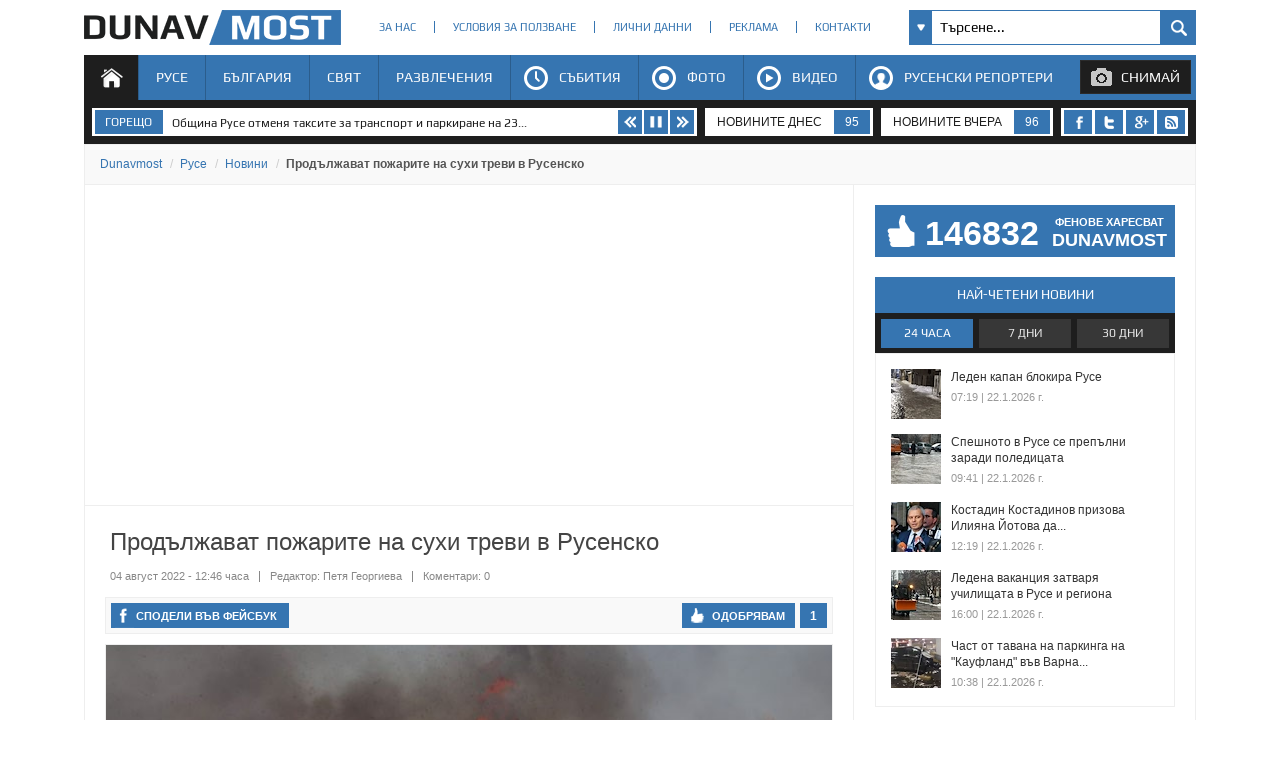

--- FILE ---
content_type: text/html; charset=utf-8
request_url: https://www.dunavmost.com/novini/prodalzhavat-pozharite-na-suhi-trevi-v-rusensko
body_size: 23092
content:

<!DOCTYPE html>
<html xmlns="http://www.w3.org/1999/xhtml" lang="bg" prefix="og: http://ogp.me/ns#">
<head>
    <meta charset="utf-8" />
    <meta name="viewport" content="width=device-width, initial-scale=1.0">
    <meta name="robots" content="index, follow, max-image-preview:large" />
    <meta property="fb:app_id" content="1803502826628741" />
    <meta property="fb:pages" content="101093116598470" />
    <meta property="fb:pages" content="285214448644673" />
    <title>Продължават пожарите на сухи треви в Русенско - DUNAVMOST.com</title>

    <link rel="canonical" href="https://www.dunavmost.com/novini/prodalzhavat-pozharite-na-suhi-trevi-v-rusensko" />
    <meta name="description" content="Огнеборците гасиха няколко само за ден" />
    <meta name="keywords" content="русе, пожарникари, пожар, сигнал, огнеборци, сухи треви" />
    <meta property="og:type" content="article">
    <meta property="og:url" content="https://www.dunavmost.com/novini/prodalzhavat-pozharite-na-suhi-trevi-v-rusensko">
    <meta property="og:title" content="Продължават пожарите на сухи треви в Русенско">
    <meta property="og:description" content="Огнеборците гасиха няколко само за ден">
    <meta property="og:image" content="https://www.dunavmost.com/snimka/202208/Original/00102eb615d44d5981c132c41cb7c90e.jpg">
    <meta property="og:image:width" content="728">
    <meta property="og:image:height" content="416">
    <meta property="og:image:type" content="image/jpeg">
    <meta name="twitter:card" content="summary_large_image">
    <meta name="twitter:site" content="&#64;dunavmost">
    <meta name="twitter:creator" content="&#64;sapegin">
    <meta name="google-signin-client_id" content="543537070824-2dktfbjta6ajhl31f2u2btm807tqgral.apps.googleusercontent.com">
    <meta http-equiv="content-type" content="text/html; charset=utf-8" />
    <link rel="stylesheet" type="text/css" href="/Content/style.css">
    
    <style type="text/css">@font-face{font-family:'Play';font-style:normal;font-weight:400;src:url("/Content/Play/6aez4K2oVqwIvtg2H68T.woff2") format('woff2');unicode-range:U+460-52F,U+1C80-1C8A,U+20B4,U+2DE0-2DFF,U+A640-A69F,U+FE2E-FE2F}@font-face{font-family:'Play';font-style:normal;font-weight:400;src:url("/Content/Play/6aez4K2oVqwIvtE2H68T.woff2") format('woff2');unicode-range:U+301,U+400-45F,U+490-491,U+4B0-4B1,U+2116}@font-face{font-family:'Play';font-style:normal;font-weight:400;src:url("/Content/Play/6aez4K2oVqwIvts2H68T.woff2") format('woff2');unicode-range:U+100-2BA,U+2BD-2C5,U+2C7-2CC,U+2CE-2D7,U+2DD-2FF,U+304,U+308,U+329,U+1D00-1DBF,U+1E00-1E9F,U+1EF2-1EFF,U+2020,U+20A0-20AB,U+20AD-20C0,U+2113,U+2C60-2C7F,U+A720-A7FF}@font-face{font-family:'Play';font-style:normal;font-weight:400;src:url("/Content/Play/6aez4K2oVqwIvtU2Hw.woff2") format('woff2');unicode-range:U+0-FF,U+131,U+152-153,U+2BB-2BC,U+2C6,U+2DA,U+2DC,U+304,U+308,U+329,U+2000-206F,U+20AC,U+2122,U+2191,U+2193,U+2212,U+2215,U+FEFF,U+FFFD}@font-face{font-family:'Play';font-style:normal;font-weight:700;src:url("/Content/Play/6ae84K2oVqwItm4TCp0y2knT.woff2") format('woff2');unicode-range:U+460-52F,U+1C80-1C8A,U+20B4,U+2DE0-2DFF,U+A640-A69F,U+FE2E-FE2F}@font-face{font-family:'Play';font-style:normal;font-weight:700;src:url("/Content/Play/6ae84K2oVqwItm4TCpQy2knT.woff2") format('woff2');unicode-range:U+301,U+400-45F,U+490-491,U+4B0-4B1,U+2116}@font-face{font-family:'Play';font-style:normal;font-weight:700;src:url("/Content/Play/6ae84K2oVqwItm4TCp4y2knT.woff2") format('woff2');unicode-range:U+100-2BA,U+2BD-2C5,U+2C7-2CC,U+2CE-2D7,U+2DD-2FF,U+304,U+308,U+329,U+1D00-1DBF,U+1E00-1E9F,U+1EF2-1EFF,U+2020,U+20A0-20AB,U+20AD-20C0,U+2113,U+2C60-2C7F,U+A720-A7FF}@font-face{font-family:'Play';font-style:normal;font-weight:700;src:url("/Content/Play/6ae84K2oVqwItm4TCpAy2g.woff2") format('woff2');unicode-range:U+0-FF,U+131,U+152-153,U+2BB-2BC,U+2C6,U+2DA,U+2DC,U+304,U+308,U+329,U+2000-206F,U+20AC,U+2122,U+2191,U+2193,U+2212,U+2215,U+FEFF,U+FFFD}</style>
    <link rel="icon" href="/design/icons/dunavmost.ico" type="image/x-icon">
    <link rel="stylesheet" href="https://cdnjs.cloudflare.com/ajax/libs/font-awesome/4.7.0/css/font-awesome.min.css">
    <script src="//apis.google.com/js/platform.js" async defer>{ lang: 'bg' }</script>
    <script type="text/javascript" src="/Scripts/jquery-1.7.min.js"></script>
    <script type="text/javascript" src="//ajax.aspnetcdn.com/ajax/mvc/3.0/jquery.unobtrusive-ajax.min.js"></script>
    <script type="text/javascript" src="/Scripts/header.js?v=1"></script>


	<link rel="preload" as="image" href="/snimka/202208/728_416/00102eb615d44d5981c132c41cb7c90e.jpg">
        <script src="https://apis.google.com/js/platform.js" async defer></script>

    <script type="application/ld+json">
            {"@context":"https://schema.org","@type":"NewsArticle","image":{"@type":"ImageObject","url":"https://www.dunavmost.com/snimka/202208/Original/00102eb615d44d5981c132c41cb7c90e.jpg","contentUrl":"https://www.dunavmost.com/snimka/202208/Original/00102eb615d44d5981c132c41cb7c90e.jpg","caption":"\u041E\u0433\u043D\u0435\u0431\u043E\u0440\u0446\u0438\u0442\u0435 \u0433\u0430\u0441\u0438\u0445\u0430 \u043D\u044F\u043A\u043E\u043B\u043A\u043E \u0441\u0430\u043C\u043E \u0437\u0430 \u0434\u0435\u043D"},"mainEntityOfPage":{"@type":"WebPage","@id":"https://www.dunavmost.com/novini/prodalzhavat-pozharite-na-suhi-trevi-v-rusensko"},"url":"https://www.dunavmost.com/novini/prodalzhavat-pozharite-na-suhi-trevi-v-rusensko","author":{"@type":"Organization","name":"Dunavmost","url":"https://www.dunavmost.com","logo":{"@type":"ImageObject","url":"https://www.dunavmost.com/design/images/logo_dm_horizontal.svg","encodingFormat":"image/svg\u002Bxml"}},"dateModified":"2022-08-04T12:46:00+03:00","datePublished":"2022-08-04T12:46:00+03:00","headline":"\u041F\u0440\u043E\u0434\u044A\u043B\u0436\u0430\u0432\u0430\u0442 \u043F\u043E\u0436\u0430\u0440\u0438\u0442\u0435 \u043D\u0430 \u0441\u0443\u0445\u0438 \u0442\u0440\u0435\u0432\u0438 \u0432 \u0420\u0443\u0441\u0435\u043D\u0441\u043A\u043E","inLanguage":"bg","keywords":["\u0440\u0443\u0441\u0435","\u043F\u043E\u0436\u0430\u0440\u043D\u0438\u043A\u0430\u0440\u0438","\u043F\u043E\u0436\u0430\u0440","\u0441\u0438\u0433\u043D\u0430\u043B","\u043E\u0433\u043D\u0435\u0431\u043E\u0440\u0446\u0438","\u0441\u0443\u0445\u0438 \u0442\u0440\u0435\u0432\u0438"],"articleBody":"\u0417\u0430 \u0438\u0437\u043C\u0438\u043D\u0430\u043B\u043E\u0442\u043E \u0434\u0435\u043D\u043E\u043D\u043E\u0449\u0438\u0435 \u0434\u0435\u0436\u0443\u0440\u043D\u0438\u0442\u0435 \u0435\u043A\u0438\u043F\u0438 \u043D\u0430 \u0420\u0414\u041F\u0411\u0417\u041D \u0441\u0430 \u0440\u0435\u0430\u0433\u0438\u0440\u0430\u043B\u0438 \u043D\u0430 5 \u0441\u0438\u0433\u043D\u0430\u043B\u0430 \u0437\u0430 \u043F\u043E\u0436\u0430\u0440\u0438 \u0438 \u0438\u043D\u0446\u0438\u0434\u0435\u043D\u0442\u0438.\r\r\u0417\u0430 \u0432\u0440\u0435\u043C\u0435\u0442\u043E \u043E\u0442 11:20 \u0434\u043E 20:35 \u0447\u0430\u0441\u0430 \u0432\u0447\u0435\u0440\u0430 \u0435\u043A\u0438\u043F\u0438 \u043D\u0430 \u043F\u043E\u0436\u0430\u0440\u043D\u0430\u0442\u0430 \u0441\u0430 \u0438\u0437\u0432\u044A\u0440\u0448\u0432\u0430\u043B\u0438 \u0434\u0435\u0439\u043D\u043E\u0441\u0442\u0438 \u043F\u043E \u0433\u0430\u0441\u0435\u043D\u0435\u0442\u043E \u043D\u0430 \u043F\u043E\u0436\u0430\u0440, \u0432\u044A\u0437\u043D\u0438\u043A\u043D\u0430\u043B \u0432 \u0441\u0443\u0445\u0438 \u0442\u0440\u0435\u0432\u0438 \u0438 \u0445\u0440\u0430\u0441\u0442\u0438, \u043D\u0430 \u0433\u043E\u043B\u044F\u043C \u0444\u0440\u043E\u043D\u0442 \u0438 \u043D\u0430 \u0442\u0440\u0443\u0434\u043D\u043E \u0434\u043E\u0441\u0442\u044A\u043F\u043D\u043E \u043C\u044F\u0441\u0442\u043E \u0432 \u043D\u0435\u043F\u043E\u0441\u0440\u0435\u0434\u0441\u0442\u0432\u0435\u043D\u0430 \u0431\u043B\u0438\u0437\u043E\u0441\u0442 \u0434\u043E \u0436\u043F \u043B\u0438\u043D\u0438\u044F, \u043F\u0440\u0435\u0434\u0438 \u043D\u0430\u0434\u043B\u0435\u0437\u0430 \u0434\u043E \u043A\u0432. \u0022\u041E\u0431\u0440\u0430\u0437\u0446\u043E\u0432 \u0447\u0438\u0444\u043B\u0438\u043A\u0022 \u0432 \u0420\u0443\u0441\u0435. \u0423\u0447\u0430\u0441\u0442\u0432\u0430\u043B\u0438 \u0441\u0430 \u0441\u043B\u0443\u0436\u0438\u0442\u0435\u043B\u0438 \u043E\u0442 \u041F\u044A\u0440\u0432\u0430 \u0420\u0421\u041F\u0411\u0417\u041D \u0441 \u0434\u0432\u0430 \u0430\u0432\u0442\u043E\u043C\u043E\u0431\u0438\u043B\u0430 \u0438 \u0441\u043B\u0443\u0436\u0438\u0442\u0435\u043B\u0438 \u043E\u0442 \u0421\u0421\u041E\u0414 \u043A\u044A\u043C \u0420\u0414\u041F\u0411\u0417\u041D \u2013 \u0420\u0443\u0441\u0435 \u0441 \u0434\u0432\u0430 \u0430\u0432\u0442\u043E\u043C\u043E\u0431\u0438\u043B\u0430. \u041F\u043E\u0436\u0430\u0440\u044A\u0442 \u0435 \u0437\u0430\u0433\u0430\u0441\u0435\u043D \u0431\u0435\u0437 \u0449\u0435\u0442\u0438.\r\r\u0421\u043B\u0435\u0434\u043E\u0431\u0435\u0434 \u0432 16:46 \u0447\u0430\u0441\u0430 \u0441\u043B\u0443\u0436\u0438\u0442\u0435\u043B\u0438 \u043E\u0442  \u0420\u0421\u041F\u0411\u0417\u041D \u2013 \u0414\u0432\u0435 \u043C\u043E\u0433\u0438\u043B\u0438 \u0441 \u0435\u0434\u0438\u043D \u0430\u0432\u0442\u043E\u043C\u043E\u0431\u0438\u043B \u0441\u0430 \u0431\u0438\u043B\u0438 \u0438\u0437\u043F\u0440\u0430\u0442\u0435\u043D\u0438 \u0432 \u0440\u0430\u0439\u043E\u043D\u0430 \u043D\u0430 \u0436\u043F \u0433\u0430\u0440\u0430\u0442\u0430 \u0432 \u0414\u0432\u0435 \u043C\u043E\u0433\u0438\u043B\u0438, \u0437\u0430\u0440\u0430\u0434\u0438 \u0432\u044A\u0437\u043D\u0438\u043A\u043D\u0430\u043B\u0430 \u0442\u0435\u0445\u043D\u0438\u0447\u0435\u0441\u043A\u0430 \u043D\u0435\u0438\u0437\u043F\u0440\u0430\u0432\u043D\u043E\u0441\u0442 \u0432 \u043B\u043E\u043A\u043E\u043C\u043E\u0442\u0438\u0432. \u041F\u0440\u0438 \u043F\u0440\u0438\u0441\u0442\u0438\u0433\u0430\u043D\u0435 \u043D\u0430 \u0435\u043A\u0438\u043F\u0430 \u043D\u0430 \u043C\u044F\u0441\u0442\u043E \u0435 \u0443\u0441\u0442\u0430\u043D\u043E\u0432\u0435\u043D\u043E, \u0447\u0435 \u043C\u0430\u0448\u0438\u043D\u0438\u0441\u0442\u0438\u0442\u0435 \u0441\u0430 \u0431\u0438\u043B\u0438 \u043F\u0440\u0435\u0434\u043F\u0440\u0438\u0435\u043B\u0438 \u0432\u0435\u0447\u0435 \u043D\u0435\u043E\u0431\u0445\u043E\u0434\u0438\u043C\u0438\u0442\u0435 \u0434\u0435\u0439\u0441\u0442\u0432\u0438\u044F \u0437\u0430 \u043E\u0431\u0435\u0437\u043E\u043F\u0430\u0441\u044F\u0432\u0430\u043D\u0435 \u043D\u0430 \u043C\u0435\u0441\u0442\u043E\u043F\u0440\u043E\u0438\u0437\u0448\u0435\u0441\u0442\u0432\u0438\u0435\u0442\u043E. \u041E\u043A\u0430\u0437\u0430\u043B\u043E \u0441\u0435 \u0435, \u0447\u0435 \u0435 \u0438\u043C\u0430\u043B\u043E \u043F\u0440\u043E\u0431\u043B\u0435\u043C \u0441 \u043C\u0430\u0441\u043B\u0435\u043D\u0438\u0442\u0435 \u043E\u0445\u043B\u0430\u0434\u0438\u0442\u0435\u043B\u0438. \u041E\u0433\u043D\u0435\u0431\u043E\u0440\u0446\u0438\u0442\u0435 \u0441\u0430 \u043E\u043A\u0430\u0437\u0430\u043B\u0438 \u043D\u0435\u043E\u0431\u0445\u043E\u0434\u0438\u043C\u0430\u0442\u0430 \u043F\u043E\u043C\u043E\u0449.\r\r\u0417\u0430 \u0432\u0440\u0435\u043C\u0435\u0442\u043E \u043E\u0442 19:55 \u0434\u043E 20:25 \u0447\u0430\u0441\u0430 \u0435\u043A\u0438\u043F \u043E\u0442 \u0420\u0421\u041F\u0411\u0417\u041D \u2013 \u0421\u043B\u0438\u0432\u043E \u043F\u043E\u043B\u0435 \u0441 \u0435\u0434\u0438\u043D \u0430\u0432\u0442\u043E\u043C\u043E\u0431\u0438\u043B \u0441\u0435 \u0435 \u043E\u0442\u0437\u043E\u0432\u0430\u043B \u043D\u0430 \u0441\u0438\u0433\u043D\u0430\u043B \u0437\u0430 \u0437\u0430\u043F\u0430\u043B\u0432\u0430\u043D\u0435 \u0432 \u0441\u0443\u0445\u0438 \u0442\u0440\u0435\u0432\u0438 \u043D\u0430 \u0430\u0434\u0440\u0435\u0441 \u0433\u0440. \u0421\u043B\u0438\u0432\u043E \u043F\u043E\u043B\u0435. \u041F\u043E\u0436\u0430\u0440\u044A\u0442 \u0435 \u043F\u043E\u0442\u0443\u0448\u0435\u043D \u0431\u0435\u0437 \u0449\u0435\u0442\u0438.\r\r\u041F\u043E\u0436\u0430\u0440\u0438 \u0432 \u0441\u0443\u0445\u0438 \u0442\u0440\u0435\u0432\u0438 \u0441\u0430 \u0433\u0430\u0441\u0438\u043B\u0438 \u0438 \u0431\u0435\u043B\u0435\u043D\u0441\u043A\u0438\u0442\u0435 \u043E\u0433\u043D\u0435\u0431\u043E\u0440\u0446\u0438. \u041F\u044A\u0440\u0432\u043E\u0442\u043E \u043F\u0440\u043E\u0438\u0437\u0448\u0435\u0441\u0442\u0432\u0438\u0435 \u0435 \u0432\u044A\u0437\u043D\u0438\u043A\u043D\u0430\u043B\u043E \u0432 \u0433\u0440\u0430\u0434 \u0411\u044F\u043B\u0430 \u0438 \u0435 \u043B\u0438\u043A\u0432\u0438\u0434\u0438\u0440\u0430\u043D\u043E \u0431\u0435\u0437 \u0449\u0435\u0442\u0438, \u0437\u0430 \u0432\u0440\u0435\u043C\u0435\u0442\u043E \u043E\u0442 20:21 \u0434\u043E 20:47 \u0447\u0430\u0441\u0430, \u0441\u043B\u0435\u0434 \u043A\u043E\u0435\u0442\u043E \u0441\u0430 \u0431\u0438\u043B\u0438 \u0438\u0437\u043F\u0440\u0430\u0442\u0435\u043D\u0438 \u0438 \u043D\u0430 \u043E\u0449\u0435 \u0435\u0434\u0438\u043D \u043F\u043E\u0436\u0430\u0440 \u0432 \u0441\u0443\u0445\u0438 \u0442\u0440\u0435\u0432\u0438 \u0432 \u0434\u0440\u0443\u0433\u0430 \u043C\u0435\u0441\u0442\u043D\u043E\u0441\u0442 \u0432 \u0433\u0440\u0430\u0434\u0430, \u043A\u043E\u0439\u0442\u043E \u0435 \u0431\u0438\u043B \u0438\u0437\u0433\u0430\u0441\u0435\u043D \u0434\u043E 21:30 \u0447\u0430\u0441\u0430.    "}
    </script>

    <script type="application/ld+json">
            {"@context":"https://schema.org","@type":"BreadcrumbList","itemListElement":[{"@type":"ListItem","item":{"@type":"Thing","@id":"https://www.dunavmost.com","name":"Dunavmost"},"position":1},{"@type":"ListItem","item":{"@type":"Thing","@id":"https://www.dunavmost.com/Ruse","name":"\u0420\u0443\u0441\u0435"},"position":2},{"@type":"ListItem","item":{"@type":"Thing","@id":"https://www.dunavmost.com/Ruse/News","name":"\u041D\u043E\u0432\u0438\u043D\u0438"},"position":3},{"@type":"ListItem","item":{"@type":"Thing","@id":"https://www.dunavmost.com/novini/prodalzhavat-pozharite-na-suhi-trevi-v-rusensko","name":"\u041F\u0440\u043E\u0434\u044A\u043B\u0436\u0430\u0432\u0430\u0442 \u043F\u043E\u0436\u0430\u0440\u0438\u0442\u0435 \u043D\u0430 \u0441\u0443\u0445\u0438 \u0442\u0440\u0435\u0432\u0438 \u0432 \u0420\u0443\u0441\u0435\u043D\u0441\u043A\u043E"},"position":4}]}
    </script>
    

	<script>(function(w,d,s,l,i){w[l]=w[l]||[];w[l].push({'gtm.start':
	new Date().getTime(),event:'gtm.js'});var f=d.getElementsByTagName(s)[0],
	j=d.createElement(s),dl=l!='dataLayer'?'&l='+l:'';j.async=true;j.src=
	'https://www.googletagmanager.com/gtm.js?id='+i+dl;f.parentNode.insertBefore(j,f);
	})(window,document,'script','dataLayer','GTM-K6VSMPQ');</script>

	<script async src="//patgsrv.com/c/dunavmost.com.js"></script>
	<script async src="https://fundingchoicesmessages.google.com/i/pub-3477745202327958?ers=1" nonce="9L3u8fgjJCRSi-OOmIY2Bw"></script><script nonce="9L3u8fgjJCRSi-OOmIY2Bw">(function() {function signalGooglefcPresent() {if (!window.frames['googlefcPresent']) {if (document.body) {const iframe = document.createElement('iframe'); iframe.style = 'width: 0; height: 0; border: none; z-index: -1000; left: -1000px; top: -1000px;'; iframe.style.display = 'none'; iframe.name = 'googlefcPresent'; document.body.appendChild(iframe);} else {setTimeout(signalGooglefcPresent, 0);}}}signalGooglefcPresent();})();</script>
</head>
<body>
	<noscript><iframe src="https://www.googletagmanager.com/ns.html?id=GTM-K6VSMPQ" height="0" width="0" style="display:none;visibility:hidden"></iframe></noscript>
    <script>
        window.fbAsyncInit = function () {
            FB.init({
                appId: '1774301066166209',
                xfbml: true,
                version: 'v2.8'
            });
            facebookLoaded.resolve();
        };

        (function (d, s, id) {
                var js, fjs = d.getElementsByTagName(s)[0];
                if (d.getElementById(id)) return;
                js = d.createElement(s); js.id = id;
		js.async=true;
                js.src = "//connect.facebook.net/bg_BG/sdk.js"; 
                fjs.parentNode.insertBefore(js, fjs);
            }(document, 'script', 'facebook-jssdk'));
    </script>
	
    <section id="head">
        <header>
            <h1>
                <a href="/" class="logo" title="Русе | Новини от Русе - DUNAVMOST.com" alt="Русе | Новини от Русе - DUNAVMOST.com">
                    Русе | Новини от Русе - Виртуален мост на новините от Русе! - DUNAVMOST.com
                </a>
            </h1>
        </header>
        <div class="nav_top">
            <ul>
                <li><a href="/AboutUs">За нас</a></li>
                <li><a href="/TermsAndConditions">Условия за ползване</a></li>
                <li><a href="/privacy">Лични данни</a></li>
                <li><a href="/Advertisement">Реклама</a></li>
                <li><a href="/Contacts">Контакти</a></li>
            </ul>
        </div>
        <div class="search_box_top">
<form action="/Search" class="sb_wrapper" id="ui_element" method="post" onsubmit="return false;">                <span class="sb_down"></span>
                <input name="searchTerm" class="sb_input" type="text" onfocus="if (this.value=='Търсене...') this.value='';" onblur="if (this.value=='') this.value='Търсене...';" value="Търсене..." />
                <input class="sb_search" type="submit" value="" />
                <ul class="sb_dropdown" style="display:none;">
                    <li class="sb_filter">Филтър на търсенето</li>
                    <li><input name="allChecked" value="true" type="checkbox" /><label for="all"><strong>Всички категории</strong></label></li>
                    <li><input name="selectedCategories" value="7" type="checkbox" /><label for="News">Новини</label></li>
                    <li><input name="selectedCategories" value="6" type="checkbox" /><label for="Event">Събития</label></li>
                    <li><input name="selectedCategories" value="9" type="checkbox" /><label for="Video">Видео репортажи</label></li>
                    <li><input name="selectedCategories" value="8" type="checkbox" /><label for="Photo">Фото репортажи</label></li>
                    <li><input name="selectedCategories" value="5" type="checkbox" /><label for="Reporteri">Русенски репортери</label></li>
                </ul>
</form>        </div>
        <div id="menu">
            <nav class="menu">
                <ul class="mega-menu">
                    <li>
                        <a href="/" id="menu1" class=active>Начало</a>
                    </li>
                    <li>
                        <a href="/Ruse" >Русе</a>
                        <div>
                            <div class="mega-menu-column first">
                                <h3 class="category">Подкатегории</h3>
                                <ul>
                                    <li><a href="/Ruse/News">Новини</a></li>
                                    <li><a href="/Ruse/Video">Видео</a></li>
                                    <li><a href="/Ruse/Photo">Фото</a></li>
                                </ul>
                                <h3 class="raiting">Последните 7 дни</h3>
                                <ul>
                                    <li><a href="javascript:;" data-url="/Ruse" data-posttype="MostViewed">Най-четени</a></li>
                                    <li><a href="javascript:;" data-url="/Ruse" data-posttype="MostCommented">Най-коментирани</a></li>
                                    <li><a href="javascript:;" data-url="/Ruse" data-posttype="MostLiked">Най-харесвани</a></li>
                                </ul>
                            </div>

                            <div class="mega-menu-column two">
                                <h3 class="news">Последни новини</h3>
<ul class="news_menu">
    <li>
        <a href="/novini/113-signali-sa-polucheni-na-speshniya-nomer-112-v-rusensko-zaradi-poleditsata-dnes" class="img"><img src="/snimka/202601/100_55/502ff62959bb4014bc3e98f4042246c2.webp" alt="113 сигнали са получени на спешния номер 112 в Русенско заради поледицата днес" title="113 сигнали са получени на спешния номер 112 в Русенско заради поледицата днес"></a>
        <a href="/novini/113-signali-sa-polucheni-na-speshniya-nomer-112-v-rusensko-zaradi-poleditsata-dnes" class="title">113 сигнали са получени на спешния номер 112 в Русенско заради поледицата днес</a>
        <time datetime="2026-01-22T20:44:00" itemprop="datePublished">20:44 | 22 януари 2026 г.</time>
    </li>
    <li>
        <a href="/novini/terlitsi-sreshtu-leda-rusentsi-otselyavat-dokato-obshtinata-vpryaga-resurs" class="img"><img src="/snimka/202601/100_55/b8cafe4e9d944dcbbee8a94282075854.webp" alt="Терлици срещу леда: Русенци оцеляват, докато общината &quot;впряга ресурс&quot;" title="Терлици срещу леда: Русенци оцеляват, докато общината &quot;впряга ресурс&quot;"></a>
        <a href="/novini/terlitsi-sreshtu-leda-rusentsi-otselyavat-dokato-obshtinata-vpryaga-resurs" class="title">Терлици срещу леда: Русенци оцеляват, докато общината &quot;впряга ресурс&quot;</a>
        <time datetime="2026-01-22T19:49:00" itemprop="datePublished">19:49 | 22 януари 2026 г.</time>
    </li>
    <li>
        <a href="/novini/stotitsi-padnaha-v-kapana-na-ledeniya-dazhd-v-ruse-lineiki-ne-mogat-da-vlyazat-v-malkite-ulitsi" class="img"><img src="/snimka/202601/100_55/0fd0dc327419493989dfa230776baf79.webp" alt="Стотици паднаха в капана на ледения дъжд в Русе, линейки не могат да влязат в малките улици" title="Стотици паднаха в капана на ледения дъжд в Русе, линейки не могат да влязат в малките улици"></a>
        <a href="/novini/stotitsi-padnaha-v-kapana-na-ledeniya-dazhd-v-ruse-lineiki-ne-mogat-da-vlyazat-v-malkite-ulitsi" class="title">Стотици паднаха в капана на ледения дъжд в Русе, линейки не могат да влязат в малките улици</a>
        <time datetime="2026-01-22T18:36:00" itemprop="datePublished">18:36 | 22 януари 2026 г.</time>
    </li>
</ul>

                            </div>
                            <div class="mega-menu-column three">
                                <h3 class="foto">Фото</h3>
<div class="foto_menu">
    <a href="/novini/roditel-izvadi-snegorin-i-spasi-detsata-ot-leda-v-rusensko-uchilishte"><img src="/snimka/202601/200_130/8f3140872c6f409d9568e1cc4370f0a7.webp" alt="Родител извади снегорин и спаси децата от леда в русенско училище" title="Родител извади снегорин и спаси децата от леда в русенско училище"></a>
    <a href="/novini/roditel-izvadi-snegorin-i-spasi-detsata-ot-leda-v-rusensko-uchilishte">Родител извади снегорин и спаси децата от леда в русенско училище</a>
    <time datetime="2026-01-22T17:16:00" itemprop="datePublished">17:16 | 22 януари 2026 г.</time>
</div>

                            </div>
                            <div class="mega-menu-column four">
                                <h3 class="video">Видео</h3>
<div class="foto_menu">
    <a href="/novini/nikola-lazarov-nyamahme-kod-ot-nimh-zatova-ne-pusnahme-bg-alert"><img src="/snimka/202601/200_130/11c810daae60413b8a8117030774e5b0.webp" alt="Никола Лазаров: Нямахме код от НИМХ, затова не пуснахме BG-Alert" title="Никола Лазаров: Нямахме код от НИМХ, затова не пуснахме BG-Alert"></a>
    <a href="/novini/nikola-lazarov-nyamahme-kod-ot-nimh-zatova-ne-pusnahme-bg-alert">Никола Лазаров: Нямахме код от НИМХ, затова не пуснахме BG-Alert</a>
    <time datetime="2026-01-22T20:18:00" itemprop="datePublished">20:18 | 22 януари 2026 г.</time>
</div>

                            </div>
                        </div>
                    </li>
                    <li>
                        <a href="/Bulgaria" >България</a>
                        <div>
                            <div class="mega-menu-column first">
                                <h3 class="category">Подкатегории</h3>
                                <ul>
                                    <li><a href="/Bulgaria/News">Новини</a></li>
                                    <li><a href="/Bulgaria/Video">Видео</a></li>
                                    <li><a href="/Bulgaria/Photo">Фото</a></li>
                                </ul>
                                <h3 class="raiting">Последните 7 дни</h3>
                                <ul>
                                    <li><a href="javascript:;" data-url="/Bulgaria" data-posttype="MostViewed">Най-четени</a></li>
                                    <li><a href="javascript:;" data-url="/Bulgaria" data-posttype="MostCommented">Най-коментирани</a></li>
                                    <li><a href="javascript:;" data-url="/Bulgaria" data-posttype="MostLiked">Най-харесвани</a></li>
                                </ul>
                            </div>

                            <div class="mega-menu-column two">
                                <h3 class="news">Последни новини</h3>
<ul class="news_menu">
    <li>
        <a href="/novini/sgp-zapochna-razsledvane-sreshtu-peevski-za-130-miliona-leva-neobyasnimi-dohodi" class="img"><img src="/snimka/202601/100_55/c8fd05d7940d41a0a688b6131ab0b79f.webp" alt="СГП започна разследване срещу Пеевски за 130 милиона лева необясними доходи" title="СГП започна разследване срещу Пеевски за 130 милиона лева необясними доходи"></a>
        <a href="/novini/sgp-zapochna-razsledvane-sreshtu-peevski-za-130-miliona-leva-neobyasnimi-dohodi" class="title">СГП започна разследване срещу Пеевски за 130 милиона лева необясними доходи</a>
        <time datetime="2026-01-22T22:24:00" itemprop="datePublished">22:24 | 22 януари 2026 г.</time>
    </li>
    <li>
        <a href="/novini/pochina-pisatelyat-petar-velchev" class="img"><img src="/snimka/202601/100_55/160bd2c675864c1a85b25970081ca71a.webp" alt="Почина писателят Петър Велчев" title="Почина писателят Петър Велчев"></a>
        <a href="/novini/pochina-pisatelyat-petar-velchev" class="title">Почина писателят Петър Велчев</a>
        <time datetime="2026-01-22T22:18:00" itemprop="datePublished">22:18 | 22 януари 2026 г.</time>
    </li>
    <li>
        <a href="/novini/iva-miteva-skanirashti-ustroistva-nyama-nikade-v-evropa-osven-v-rusiya" class="img"><img src="/snimka/202601/100_55/aa6205020b0c4d8498c30d741f5a3b19.webp" alt="Ива Митева: Сканиращи устройства няма никъде в Европа освен в Русия" title="Ива Митева: Сканиращи устройства няма никъде в Европа освен в Русия"></a>
        <a href="/novini/iva-miteva-skanirashti-ustroistva-nyama-nikade-v-evropa-osven-v-rusiya" class="title">Ива Митева: Сканиращи устройства няма никъде в Европа освен в Русия</a>
        <time datetime="2026-01-22T21:10:00" itemprop="datePublished">21:10 | 22 януари 2026 г.</time>
    </li>
</ul>

                            </div>
                            <div class="mega-menu-column three">
                                <h3 class="foto">Фото</h3>
<div class="foto_menu">
    <a href="/novini/zhandarmeriyata-vleze-vav-vlakovete-za-24-chasova-haika"><img src="/snimka/202601/200_130/bdb62e245aa345bd8b059069a915525b.webp" alt="Жандармерията влезе във влаковете за 24-часова хайка" title="Жандармерията влезе във влаковете за 24-часова хайка"></a>
    <a href="/novini/zhandarmeriyata-vleze-vav-vlakovete-za-24-chasova-haika">Жандармерията влезе във влаковете за 24-часова хайка</a>
    <time datetime="2026-01-22T20:49:00" itemprop="datePublished">20:49 | 22 януари 2026 г.</time>
</div>

                            </div>
                            <div class="mega-menu-column four">
                                <h3 class="video">Видео</h3>
<div class="foto_menu">
    <a href="/novini/veselin-valchev-savetat-za-mir-na-tramp-stava-oon-2-s-chlenski-vnos-ot-1-miliard-dolara"><img src="/snimka/202601/200_130/3c547e6f60e540b69cf0b4f66524dab3.webp" alt="Веселин Вълчев: „Съветът за мир“ на Тръмп става „ООН 2“ с членски внос от 1 милиард долара" title="Веселин Вълчев: „Съветът за мир“ на Тръмп става „ООН 2“ с членски внос от 1 милиард долара"></a>
    <a href="/novini/veselin-valchev-savetat-za-mir-na-tramp-stava-oon-2-s-chlenski-vnos-ot-1-miliard-dolara">Веселин Вълчев: „Съветът за мир“ на Тръмп става „ООН 2“ с членски внос...</a>
    <time datetime="2026-01-22T21:24:00" itemprop="datePublished">21:24 | 22 януари 2026 г.</time>
</div>

                            </div>
                        </div>
                    </li>
                    <li>
                        <a href="/World" >Свят</a>
                        <div>
                            <div class="mega-menu-column first">
                                <h3 class="category">Подкатегории</h3>
                                <ul>
                                    <li><a href="/World/News">Новини</a></li>
                                    <li><a href="/World/Video">Видео</a></li>
                                    <li><a href="/World/Photo">Фото</a></li>
                                </ul>
                                <h3 class="raiting">Последните 7 дни</h3>
                                <ul>
                                    <li><a href="javascript:;" data-url="/World" data-posttype="MostViewed">Най-четени</a></li>
                                    <li><a href="javascript:;" data-url="/World" data-posttype="MostCommented">Най-коментирани</a></li>
                                    <li><a href="javascript:;" data-url="/World" data-posttype="MostLiked">Най-харесвани</a></li>
                                </ul>
                            </div>

                            <div class="mega-menu-column two">
                                <h3 class="news">Последни новини</h3>
<ul class="news_menu">
    <li>
        <a href="/novini/redzhep-erdogan-obyavi-turtsiya-za-lider-na-noviya-svetoven-red" class="img"><img src="/snimka/202601/100_55/531fcfac36974fd9a0f35a5baadc9c9c.webp" alt="Реджеп Ердоган обяви Турция за лидер на новия световен ред" title="Реджеп Ердоган обяви Турция за лидер на новия световен ред"></a>
        <a href="/novini/redzhep-erdogan-obyavi-turtsiya-za-lider-na-noviya-svetoven-red" class="title">Реджеп Ердоган обяви Турция за лидер на новия световен ред</a>
        <time datetime="2026-01-22T19:22:00" itemprop="datePublished">19:22 | 22 януари 2026 г.</time>
    </li>
    <li>
        <a href="/novini/treta-vlakova-katastrofa-panikyosa-ispaniya" class="img"><img src="/snimka/202601/100_55/9da3a5997b53478e841fec96a29f81e3.webp" alt="Трета влакова катастрофа паникьоса Испания" title="Трета влакова катастрофа паникьоса Испания"></a>
        <a href="/novini/treta-vlakova-katastrofa-panikyosa-ispaniya" class="title">Трета влакова катастрофа паникьоса Испания</a>
        <time datetime="2026-01-22T16:26:00" itemprop="datePublished">16:26 | 22 януари 2026 г.</time>
    </li>
    <li>
        <a href="/novini/donald-tramp-obyavi-sastava-na-saveta-za-mir" class="img"><img src="/snimka/202601/100_55/71b835c108f140dba8d063698891028e.webp" alt="Доналд Тръмп обяви състава на Съвета за мир" title="Доналд Тръмп обяви състава на Съвета за мир"></a>
        <a href="/novini/donald-tramp-obyavi-sastava-na-saveta-za-mir" class="title">Доналд Тръмп обяви състава на Съвета за мир</a>
        <time datetime="2026-01-22T13:23:00" itemprop="datePublished">13:23 | 22 януари 2026 г.</time>
    </li>
</ul>

                            </div>
                            <div class="mega-menu-column three">
                                <h3 class="foto">Фото</h3>
<div class="foto_menu">
    <a href="/novini/turtsiya-obuchava-plahove-za-spasitelni-aktsii-pri-zemetreseniya"><img src="/snimka/202601/200_130/860a3f29bacc428bb0bc002c091ede41.webp" alt="Турция обучава плъхове за спасителни акции при земетресения" title="Турция обучава плъхове за спасителни акции при земетресения"></a>
    <a href="/novini/turtsiya-obuchava-plahove-za-spasitelni-aktsii-pri-zemetreseniya">Турция обучава плъхове за спасителни акции при земетресения</a>
    <time datetime="2026-01-12T21:02:00" itemprop="datePublished">21:02 | 12 януари 2026 г.</time>
</div>

                            </div>
                            <div class="mega-menu-column four">
                                <h3 class="video">Видео</h3>
<div class="foto_menu">
    <a href="/novini/zaledenite-ulitsi-v-skopie-prinudiha-mazh-da-lazi-po-peshehodna-pateka"><img src="/snimka/202601/200_130/030072b89b89479cbebab35fdc8cb817.webp" alt="Заледените улици в Скопие принудиха мъж да лази по пешеходна пътека" title="Заледените улици в Скопие принудиха мъж да лази по пешеходна пътека"></a>
    <a href="/novini/zaledenite-ulitsi-v-skopie-prinudiha-mazh-da-lazi-po-peshehodna-pateka">Заледените улици в Скопие принудиха мъж да лази по пешеходна пътека</a>
    <time datetime="2026-01-22T12:05:00" itemprop="datePublished">12:05 | 22 януари 2026 г.</time>
</div>

                            </div>
                        </div>
                    </li>
                    <li>
                        <a href="/Fun" >Развлечения</a>
                        <div>
                            <div class="mega-menu-column first">
                                <h3 class="category">Подкатегории</h3>
                                <ul>
                                    <li><a href="/Fun/FunNews">Любопитни новини</a></li>
                                    <li><a href="/Horoscopes">Хороскоп</a></li>
                                    <li><a href="/AllQuotes">Цитати</a></li>
                                    <li><a href="/Jokes">Вицове</a></li>
                                </ul>
                                <h3 class="raiting1">Последните 7 дни</h3>
                                <ul>
                                    <li><a href="javascript:;" data-url="/Fun" data-posttype="MostViewed">Най-четени</a></li>
                                    <li><a href="javascript:;" data-url="/Fun" data-posttype="MostCommented">Най-коментирани</a></li>
                                    <li><a href="javascript:;" data-url="/Fun" data-posttype="MostLiked">Най-харесвани</a></li>
                                </ul>
                            </div>

                            <div class="mega-menu-column two">
                                <h3 class="news">Последни новини</h3>
<ul class="news_menu">
    <li>
        <a href="/novini/sinya-luna-i-dve-zatamneniya-belezhat-astronomicheskiya-kalendar-za-2026-godina" class="img"><img src="/snimka/202601/100_55/818d68fccc3645e5afd1bcc2d2068507.webp" alt="&quot;Синя Луна&quot; и две затъмнения бележат астрономическия календар за 2026 година" title="&quot;Синя Луна&quot; и две затъмнения бележат астрономическия календар за 2026 година"></a>
        <a href="/novini/sinya-luna-i-dve-zatamneniya-belezhat-astronomicheskiya-kalendar-za-2026-godina" class="title">&quot;Синя Луна&quot; и две затъмнения бележат астрономическия календар за 2026 година</a>
        <time datetime="2026-01-22T21:16:00" itemprop="datePublished">21:16 | 22 януари 2026 г.</time>
    </li>
    <li>
        <a href="/novini/magnitna-burya-dostiga-zemyata-v-kraya-na-yanuari" class="img"><img src="/snimka/202601/100_55/d77baa657a2f4fc980cf64ff65fb7dca.webp" alt="Mагнитна буря достига Земята в края на януари" title="Mагнитна буря достига Земята в края на януари"></a>
        <a href="/novini/magnitna-burya-dostiga-zemyata-v-kraya-na-yanuari" class="title">Mагнитна буря достига Земята в края на януари</a>
        <time datetime="2026-01-22T11:00:00" itemprop="datePublished">11:00 | 22 януари 2026 г.</time>
    </li>
    <li>
        <a href="/novini/poleditsi-i-snyag-blokirat-iztochna-balgariya-utre" class="img"><img src="/snimka/202601/100_55/c1bcff9c6bfc429dbbedb6c6d6f1e718.webp" alt="Поледици и сняг блокират Източна България утре" title="Поледици и сняг блокират Източна България утре"></a>
        <a href="/novini/poleditsi-i-snyag-blokirat-iztochna-balgariya-utre" class="title">Поледици и сняг блокират Източна България утре</a>
        <time datetime="2026-01-21T21:25:00" itemprop="datePublished">21:25 | 21 януари 2026 г.</time>
    </li>
</ul>

                            </div>
                            <div class="mega-menu-column three">
                                <h3 class="foto">Фото</h3>
<div class="foto_menu">
    <a href="/novini/bum-na-vodni-giganti-v-cherno-more"><img src="/snimka/202601/200_130/468aa3cf822b4052b1624e693703f092.webp" alt="Бум на водни гиганти в Черно море" title="Бум на водни гиганти в Черно море"></a>
    <a href="/novini/bum-na-vodni-giganti-v-cherno-more">Бум на водни гиганти в Черно море</a>
    <time datetime="2026-01-17T14:25:00" itemprop="datePublished">14:25 | 17 януари 2026 г.</time>
</div>

                            </div>
                            <div class="mega-menu-column four">
                                <h3 class="video">Видео</h3>
<div class="foto_menu">
    <a href="/novini/fiki-dyado-mi-si-otide-ot-pankreatit-za-edin-den"><img src="/snimka/202601/200_130/d896218219d844079c5472cd736c1a7a.webp" alt="Фики: Дядо ми си отиде от панкреатит за един ден" title="Фики: Дядо ми си отиде от панкреатит за един ден"></a>
    <a href="/novini/fiki-dyado-mi-si-otide-ot-pankreatit-za-edin-den">Фики: Дядо ми си отиде от панкреатит за един ден</a>
    <time datetime="2026-01-18T11:08:00" itemprop="datePublished">11:08 | 18 януари 2026 г.</time>
</div>

                            </div>
                        </div>
                    </li>
                    <li>
                        <a href="/Events"  id="menu2">Събития</a>
                        <div>
                            <div class="mega-menu-column first">
                                <h3 class="category">Подкатегории</h3>
                                <ul>
                                    <li><a href="/Events/OperaAndTheater">Опера и театър</a></li>
                                    <li><a href="/Events/Concerts">Концерти</a></li>
                                    <li><a href="/Events/Cinema">Кино</a></li>
                                    <li><a href="/Events/Expositions">Изложби</a></li>
                                    <li><a href="/Events/Others">Други</a></li>
                                </ul>
                                <div class="add_event">
                                    <a href="/SendEvent">Добави събитие</a>
                                </div>
                            </div>
                            <div class="mega-menu-column three_foto">
                                <h3 class="event">Последно добавени събития от Русе</h3>
<ul class="foto_menu_foto event">
    <li>
        <div class="mdate">
            <time datetime="2025-12-19T18:00:00" itemprop="startDate">
                <span class="day">19</span>
                <span class="month">дек</span>
            </time>
        </div>
        <a href="/novini/rusenskata-opera-posreshta-koleda-s-intimen-kontsert-i-greyano-vino"><img src="/snimka/202511/200_130/f371ce8b964c41ff8831e1f0a84090a2.jpg" alt="Русенската опера посреща Коледа с интимен концерт и греяно вино" title="Русенската опера посреща Коледа с интимен концерт и греяно вино"></a>
        <a href="/novini/rusenskata-opera-posreshta-koleda-s-intimen-kontsert-i-greyano-vino">Русенската опера посреща Коледа с интимен концерт и греяно вино</a>
    </li>
    <li>
        <div class="mdate">
            <time datetime="2025-12-23T19:00:00" itemprop="startDate">
                <span class="day">23</span>
                <span class="month">дек</span>
            </time>
        </div>
        <a href="/novini/leshnikotroshachkata-se-zavrashta-na-stsenata-na-rusenskata-opera"><img src="/snimka/202511/200_130/f2eb142560874edc91559a11f07c4265.jpg" alt="„Лешникотрошачката“ се завръща на сцената на Русенската опера" title="„Лешникотрошачката“ се завръща на сцената на Русенската опера"></a>
        <a href="/novini/leshnikotroshachkata-se-zavrashta-na-stsenata-na-rusenskata-opera">„Лешникотрошачката“ се завръща на сцената на Русенската опера</a>
    </li>
    <li>
        <div class="mdate">
            <time datetime="2026-01-07T14:00:00" itemprop="startDate">
                <span class="day">7</span>
                <span class="month">яну</span>
            </time>
        </div>
        <a href="/novini/prof-hristo-pimpirev-shte-predstavi-kniga-za-antarktida-v-ruse"><img src="/snimka/202512/200_130/a84fa8b780354afcad94bb3a80572086.jpg" alt="Проф. Христо Пимпирев ще представи книга за Антарктида в Русе" title="Проф. Христо Пимпирев ще представи книга за Антарктида в Русе"></a>
        <a href="/novini/prof-hristo-pimpirev-shte-predstavi-kniga-za-antarktida-v-ruse">Проф. Христо Пимпирев ще представи книга за Антарктида в Русе</a>
    </li>
    <li>
        <div class="mdate">
            <time datetime="2026-01-16T18:00:00" itemprop="startDate">
                <span class="day">16</span>
                <span class="month">яну</span>
            </time>
        </div>
        <a href="/novini/izlozhba-izkustvoto-na-dzhan-shan-zhen"><img src="/snimka/202601/200_130/03f5ec220f694cd7bed8ebcaae609335.webp" alt="Изложба „Изкуството на Джън-Шан-Жен“" title="Изложба „Изкуството на Джън-Шан-Жен“"></a>
        <a href="/novini/izlozhba-izkustvoto-na-dzhan-shan-zhen">Изложба „Изкуството на Джън-Шан-Жен“</a>
    </li>
</ul>
                            </div>
                        </div>
                    </li>
                    <li>
                        <a href="/Photo"  id="menu3">Фото</a>
                        <div>
                            <div class="mega-menu-column first">
                                <h3 class="category">Подкатегории</h3>
                                <ul>
                                    <li><a href="/Photo/NewsAndEvents">Новини и събития</a></li>
                                    <li><a href="/Fun/Photo">Развлечения</a></li>
                                    <li><a href="/RuseReporters/Photo">Русенски репортери</a></li>
                                </ul>
                                <h3 class="raiting">Последните 7 дни</h3>
                                <ul>
                                    <li><a href="javascript:;" data-url="/Photo" data-posttype="MostViewed">Най-четени</a></li>
                                    <li><a href="javascript:;" data-url="/Photo" data-posttype="MostCommented">Най-коментирани</a></li>
                                    <li><a href="javascript:;" data-url="/Photo" data-posttype="MostLiked">Най-харесвани</a></li>
                                </ul>
                            </div>
                            <div class="mega-menu-column three_foto">
                                <h3 class="foto">Последни фото репортажи</h3>
<ul class="foto_menu_foto">
    <li>
        <a href="/novini/zhandarmeriyata-vleze-vav-vlakovete-za-24-chasova-haika"><img src="/snimka/202601/200_130/bdb62e245aa345bd8b059069a915525b.webp" alt="Жандармерията влезе във влаковете за 24-часова хайка" title="Жандармерията влезе във влаковете за 24-часова хайка"></a>
        <a href="/novini/zhandarmeriyata-vleze-vav-vlakovete-za-24-chasova-haika">Жандармерията влезе във влаковете за 24-часова хайка</a>
        <time datetime="2026-01-22T20:49:00" itemprop="datePublished">20:49 | 22 януари 2026 г.</time>
    </li>
    <li>
        <a href="/novini/roditel-izvadi-snegorin-i-spasi-detsata-ot-leda-v-rusensko-uchilishte"><img src="/snimka/202601/200_130/8f3140872c6f409d9568e1cc4370f0a7.webp" alt="Родител извади снегорин и спаси децата от леда в русенско училище" title="Родител извади снегорин и спаси децата от леда в русенско училище"></a>
        <a href="/novini/roditel-izvadi-snegorin-i-spasi-detsata-ot-leda-v-rusensko-uchilishte">Родител извади снегорин и спаси децата от леда в русенско училище</a>
        <time datetime="2026-01-22T17:16:00" itemprop="datePublished">17:16 | 22 януари 2026 г.</time>
    </li>
    <li>
        <a href="/novini/dzhip-vmesto-magare-povleche-bash-dyadoto-na-unikalniya-praznik-dyadovden"><img src="/snimka/202601/200_130/915e037ea4b84c309d8b726eaab80cb3.webp" alt="Джип вместо магаре повлече &quot;баш дядото&quot; на уникалния празник Дядовден" title="Джип вместо магаре повлече &quot;баш дядото&quot; на уникалния празник Дядовден"></a>
        <a href="/novini/dzhip-vmesto-magare-povleche-bash-dyadoto-na-unikalniya-praznik-dyadovden">Джип вместо магаре повлече &quot;баш дядото&quot; на уникалния празник Дядовден</a>
        <time datetime="2026-01-22T14:40:00" itemprop="datePublished">14:40 | 22 януари 2026 г.</time>
    </li>
    <li>
        <a href="/novini/sadii-i-prokurori-vlyazoha-v-klasnite-stai-v-razgrad"><img src="/snimka/202601/200_130/1fe2b8c8cb9e4b2a8c35cd2e1a076fc7.webp" alt="Съдии и прокурори влязоха в класните стаи в Разград" title="Съдии и прокурори влязоха в класните стаи в Разград"></a>
        <a href="/novini/sadii-i-prokurori-vlyazoha-v-klasnite-stai-v-razgrad">Съдии и прокурори влязоха в класните стаи в Разград</a>
        <time datetime="2026-01-21T16:51:00" itemprop="datePublished">16:51 | 21 януари 2026 г.</time>
    </li>
</ul>

                            </div>
                        </div>
                    </li>
                    <li>
                        <a href="/Video"  id="menu4">Видео</a>
                        <div>
                            <div class="mega-menu-column first">
                                <h3 class="category">Подкатегории</h3>
                                <ul>
                                    <li><a href="/Video/NewsAndEvents">Новини и събития</a></li>
                                    <li><a href="/Fun/Video">Развлечения</a></li>
                                    <li><a href="/RuseReporters/Video">Русенски репортери</a></li>
                                </ul>
                                <h3 class="raiting">Последните 7 дни</h3>
                                <ul>
                                    <li><a href="javascript:;" data-url="/Video" data-posttype="MostViewed">Най-четени</a></li>
                                    <li><a href="javascript:;" data-url="/Video" data-posttype="MostCommented">Най-коментирани</a></li>
                                    <li><a href="javascript:;" data-url="/Video" data-posttype="MostLiked">Най-харесвани</a></li>
                                </ul>
                            </div>
                            <div class="mega-menu-column three_foto">
                                <h3 class="video">Последни видео репортажи</h3>
<ul class="foto_menu_foto">
    <li>
        <a href="/novini/veselin-valchev-savetat-za-mir-na-tramp-stava-oon-2-s-chlenski-vnos-ot-1-miliard-dolara"><img src="/snimka/202601/200_130/3c547e6f60e540b69cf0b4f66524dab3.webp" alt="Веселин Вълчев: „Съветът за мир“ на Тръмп става „ООН 2“ с членски внос от 1 милиард долара" title="Веселин Вълчев: „Съветът за мир“ на Тръмп става „ООН 2“ с членски внос от 1 милиард долара"></a>
        <a href="/novini/veselin-valchev-savetat-za-mir-na-tramp-stava-oon-2-s-chlenski-vnos-ot-1-miliard-dolara">Веселин Вълчев: „Съветът за мир“ на Тръмп става „ООН 2“ с членски внос от 1 милиард долара</a>
        <time datetime="2026-01-22T21:24:00" itemprop="datePublished">21:24 | 22 януари 2026 г.</time>
    </li>
    <li>
        <a href="/novini/nikola-lazarov-nyamahme-kod-ot-nimh-zatova-ne-pusnahme-bg-alert"><img src="/snimka/202601/200_130/11c810daae60413b8a8117030774e5b0.webp" alt="Никола Лазаров: Нямахме код от НИМХ, затова не пуснахме BG-Alert" title="Никола Лазаров: Нямахме код от НИМХ, затова не пуснахме BG-Alert"></a>
        <a href="/novini/nikola-lazarov-nyamahme-kod-ot-nimh-zatova-ne-pusnahme-bg-alert">Никола Лазаров: Нямахме код от НИМХ, затова не пуснахме BG-Alert</a>
        <time datetime="2026-01-22T20:18:00" itemprop="datePublished">20:18 | 22 януари 2026 г.</time>
    </li>
    <li>
        <a href="/novini/mariya-kapon-dobre-doshal-na-rumen-radev-na-politicheskiya-teren"><img src="/snimka/202601/200_130/6d25c78417514d748535bf6a88bf81ed.webp" alt="Мария Капон: Добре дошъл на Румен Радев на политическия терен" title="Мария Капон: Добре дошъл на Румен Радев на политическия терен"></a>
        <a href="/novini/mariya-kapon-dobre-doshal-na-rumen-radev-na-politicheskiya-teren">Мария Капон: Добре дошъл на Румен Радев на политическия терен</a>
        <time datetime="2026-01-22T19:57:00" itemprop="datePublished">19:57 | 22 януари 2026 г.</time>
    </li>
    <li>
        <a href="/novini/georgi-lozanov-rumen-radev-zaema-orbano-trampistkata-nisha-na-nakazatelniya-vot"><img src="/snimka/202601/200_130/27c3085cc11143febf1d0d198b9f2ff7.webp" alt="Георги Лозанов: Румен Радев заема орбано-тръмпистката ниша на наказателния вот" title="Георги Лозанов: Румен Радев заема орбано-тръмпистката ниша на наказателния вот"></a>
        <a href="/novini/georgi-lozanov-rumen-radev-zaema-orbano-trampistkata-nisha-na-nakazatelniya-vot">Георги Лозанов: Румен Радев заема орбано-тръмпистката ниша на наказателния вот</a>
        <time datetime="2026-01-22T19:28:00" itemprop="datePublished">19:28 | 22 януари 2026 г.</time>
    </li>
</ul>
                            </div>
                        </div>
                    </li>
                    <li>
                        <a href="/RuseReporters"  id="menu5">Русенски репортери</a>
                        <div>
                            <div class="mega-menu-column first">
                                <h3 class="category">Подкатегории</h3>
                                <ul>
                                    <li><a href="/RuseReporters/Posts">Мнения</a></li>
                                    <li><a href="/RuseReporters/Photo">Фото</a></li>
                                    <li><a href="/RuseReporters/Video">Видео</a></li>
                                </ul>
                                <h3 class="raiting">Последните 7 дни</h3>
                                <ul>
                                    <li><a href="javascript:;" data-url="/RuseReporters" data-posttype="MostViewed">Най-четени</a></li>
                                    <li><a href="javascript:;" data-url="/RuseReporters" data-posttype="MostCommented">Най-коментирани</a></li>
                                    <li><a href="javascript:;" data-url="/RuseReporters" data-posttype="MostLiked">Най-харесвани</a></li>
                                </ul>
                            </div>
                            <div class="mega-menu-column three_foto">
                                <h3 class="user">Последно от русенски репортери</h3>
<ul class="foto_menu_foto">
    <li>
        <a href="/novini/da-obikalyame-li-ili-da-gazim-v-kalta"><img src="/snimka/202512/200_130/3cc4fbfaa4384d4a8de410366864806f.jpg" alt="Да обикаляме ли, или да газим в калта?" title="Да обикаляме ли, или да газим в калта?"></a>
        <a href="/novini/da-obikalyame-li-ili-da-gazim-v-kalta">Да обикаляме ли, или да газим в калта?</a>
        <time datetime="2025-12-08T20:31:00" itemprop="datePublished">20:31 | 08 декември 2025 г.</time>
    </li>
    <li>
        <a href="/novini/shofyor-blagodari-za-adrenalina-ot-ogromni-dupki-v-tsentara-na-ruse"><img src="/snimka/202512/200_130/7ada2987d8d54e9e92d9bdf807ed8081.jpg" alt="Шофьор &quot;благодари&quot; за адреналина от огромни дупки в центъра на Русе" title="Шофьор &quot;благодари&quot; за адреналина от огромни дупки в центъра на Русе"></a>
        <a href="/novini/shofyor-blagodari-za-adrenalina-ot-ogromni-dupki-v-tsentara-na-ruse">Шофьор &quot;благодари&quot; за адреналина от огромни дупки в центъра на Русе</a>
        <time datetime="2025-12-05T09:47:00" itemprop="datePublished">09:47 | 05 декември 2025 г.</time>
    </li>
    <li>
        <a href="/novini/neudobni-signali-kam-obshtina-ruse"><img src="/snimka/202503/200_130/0edc43587d3d4993b1745e587610d410.jpg" alt="НЕудобни сигнали към Община Русе" title="НЕудобни сигнали към Община Русе"></a>
        <a href="/novini/neudobni-signali-kam-obshtina-ruse">НЕудобни сигнали към Община Русе</a>
        <time datetime="2025-03-05T19:27:00" itemprop="datePublished">19:27 | 05 март 2025 г.</time>
    </li>
    <li>
        <a href="/novini/snegorinite-gi-chakame-za-velikden"><img src="/snimka/202502/200_130/7a2aa79ca9df4a53881bf15c6f475cdd.jpg" alt="Снегорините ги чакаме за Великден!" title="Снегорините ги чакаме за Великден!"></a>
        <a href="/novini/snegorinite-gi-chakame-za-velikden">Снегорините ги чакаме за Великден!</a>
        <time datetime="2025-02-18T11:23:00" itemprop="datePublished">11:23 | 18 февруари 2025 г.</time>
    </li>
</ul>

                                
                            </div>
                        </div>
                    </li>
                </ul>
            </nav>
            <div id="foto_gif">
                <div class="custombfoto">
                    <div class="bfoto">
                        <a href="/SendPhoto">СНИМАЙ</a>
                    </div>
                </div>
            </div>
        </div>
        <div id="bottom_menu">
            <div class="news_ticker">
    <ul id="js-news" class="js-hidden">
            <li class="news-item"><a href="/novini/roditel-izvadi-snegorin-i-spasi-detsata-ot-leda-v-rusensko-uchilishte">Родител извади снегорин и спаси децата от леда в русенско...</a></li>
            <li class="news-item"><a href="/novini/sadat-ostavi-v-aresta-30-godishniya-mazh-obvinen-za-ubiistvoto-na-ulitsa-chiprovtsi">Съдът остави в ареста 30-годишния мъж, обвинен за убийството...</a></li>
            <li class="news-item"><a href="/novini/obshtina-ruse-otmenya-taksite-za-transport-i-parkirane-na-23-yanuari">Община Русе отменя таксите за транспорт и паркиране на 23...</a></li>
    </ul>
</div>
    <script type="text/javascript">
        $('#js-news').ticker();
    </script>

            <div class="news_today">
    <a href="/Date/Today">Новините днес</a> <a href="/Date/Today"><span>95</span></a>
</div>
<div class="news_today">
    <a href="/Date/Yesterday">Новините вчера</a> <a href="/Date/Yesterday"><span>96</span></a>
</div>

            <div class="social_icons">
                <div id="gkUserArea">
                    <a id="gkRSS" title="RSS" alt="RSS" target="_blank" href="/RSSNews">RSS</a>
                </div>
                <div id="gkUserArea">
                    <a id="gkGOOGLE" title="RSS" alt="Google+" target="_blank" href="//plus.google.com/104685837274704879095/posts">Google+</a>
                </div>
                <div id="gkUserArea">
                    <a id="gkTWITTER" title="RSS" alt="Twitter" target="_blank" href="//twitter.com/dunavmost">Twitter</a>
                </div>
                <div id="gkUserArea">
                    <a id="gkFACEBOOK" title="RSS" alt="Facebook" target="_blank" href="//www.facebook.com/dunavmost">Facebook</a>
                </div>
            </div>
        </div>
    </section>
    

<input id="articleId" type="hidden" value="269607" />
<aside id="billboard">
    

<div class="banner_10">
<br /></div>

</aside>
<section id="breadcrumb">
    <ul><li><a class="pathway" href="/">Dunavmost</a></li><li class="pathway separator">/</li><li><a class="pathway" href="/Ruse">Русе</a></li><li class="pathway separator">/</li><li><a class="pathway" href="/Ruse/News">Новини</a></li><li class="pathway separator">/</li><li class="pathway"><strong>Продължават пожарите на сухи треви в Русенско</strong></li></ul>
</section>
<div id="content_in">
    <section id="left_column">
        
        <aside>
            

<div class="banner_5">
<ins class="adsbygoogle"
     style="display:block"
     data-ad-client="ca-pub-3477745202327958"
     data-ad-slot="2406755827"
     data-ad-format="auto"
     data-full-width-responsive="true">
</ins></div>

        </aside>
        <main>
            <article id="news" >
                <header>
                    <h1>Продължават пожарите на сухи треви в Русенско</h1>
                </header>
                <ul class="date-info">
                    <li class="itemDate"><time datetime="2022-08-04T12:46:00"> 04 август 2022 - 12:46 часа</time></li>
                    <li class="itemAuthor">
                        Редактор:
                            <a href="/Editor/Петя Георгиева">Петя Георгиева</a>
                    </li>

                    <li><a title="Добави коментар" href="#comments">Коментари: 0</a></li>
                </ul>
                <div class="news_share">
                    <div class="social-likes" data-url="https://www.dunavmost.com/novini/prodalzhavat-pozharite-na-suhi-trevi-v-rusensko" data-zeroes="yes">
                        <div class="social-likes__widget social-likes__widget_facebook" title="Сподели във Фейсбук"><span class="social-likes__button social-likes__button_facebook"><span class="social-likes__icon social-likes__icon_facebook"></span>Сподели във Фейсбук&nbsp;&nbsp;&nbsp;&nbsp;</span></div>
                    </div>
                    <span class="likenum">1</span><span class="likebutton"><a id="approveArticle" href="javascript:;">Одобрявам</a></span>
                </div>
                    <figure>
                        <div class="image_item"><img itemprop="image" width="726" height="415" src="/snimka/202208/728_416/00102eb615d44d5981c132c41cb7c90e.jpg" alt="Огнеборците гасиха няколко само за ден" title="Огнеборците гасиха няколко само за ден"></div>
                        
                            <div class="image_info">
                                <figcaption>
                                    <span class="info">Огнеборците гасиха няколко само за ден</span>
                                        <span class="autor">Снимка: Незабравка Кирова / БНР / архив</span>
                                </figcaption>
                            </div>
                    </figure>
                                    <div class="banner_photo_bm" style="display: block; margin: 0px 0px 0px 0px; float: left; height: 100%;">              
                       <!-- Д Позиция - 6 [ Сн - 728 x 90 ] -->
                        <ins class="adsbygoogle"
                           style="display:block"
                           data-ad-client="ca-pub-3477745202327958"
                           data-ad-slot="8313688624"
                           data-ad-format="auto"
                           data-full-width-responsive="true"></ins>
                        <script>
                            (adsbygoogle = window.adsbygoogle || []).push({});
                        </script>
			         
                    </div>
                <div class="news_text" id="newstext">
<p><strong>За изминалото денонощие дежурните екипи на РДПБЗН са реагирали на 5 сигнала за пожари и инциденти.</strong></p>

<p>За времето от 11:20 до 20:35 часа вчера екипи на <strong class='keys'>пожар</strong>ната са извършвали дейности по гасенето на <strong class='keys'>пожар</strong>, възникнал в <strong class='keys'>сухи треви</strong> и храсти, на голям фронт и на трудно достъпно място в непосредствена близост до жп линия, преди надлеза до кв. &bdquo;Образцов чифлик&ldquo; в <strong class='keys'>Русе</strong>. Участвали са служители от Първа РСПБЗН с два автомобила и служители от ССОД към РДПБЗН &ndash; <strong class='keys'>Русе</strong> с два автомобила. <strong class='keys'>Пожар</strong>ът е загасен без щети.</p>

<p>Следобед в 16:46 часа служители от&nbsp; РСПБЗН &ndash; Две могили с един автомобил са били изпратени в района на жп гарата в Две могили, заради възникнала техническа неизправност в локомотив. При пристигане на екипа на място е установено, че машинистите са били предприели вече необходимите действия за обезопасяване на местопроизшествието. Оказало се е, че е имало проблем с маслените охладители. <strong class='keys'>Огнеборци</strong>те са оказали необходимата помощ.</p>

<ins class="adsbygoogle"
     style="display:block; text-align:center;"
     data-ad-layout="in-article"
     data-ad-format="fluid"
     data-ad-client="ca-pub-3477745202327958"
     data-ad-slot="2497136225">
</ins>
<p>За времето от 19:55 до 20:25 часа екип от РСПБЗН &ndash; Сливо поле с един автомобил се е отзовал на <strong class='keys'>сигнал</strong> за запалване в <strong class='keys'>сухи треви</strong> на адрес гр. Сливо поле. <strong class='keys'>Пожар</strong>ът е потушен без щети.</p>

<p><strong class='keys'>Пожар</strong>и в <strong class='keys'>сухи треви</strong> са гасили и беленските <strong class='keys'>огнеборци</strong>. Първото произшествие е възникнало в град Бяла и е ликвидирано без щети, за времето от 20:21 до 20:47 часа, след което са били изпратени и на още един <strong class='keys'>пожар</strong> в <strong class='keys'>сухи треви</strong> в друга местност в града, който е бил изгасен до 21:30 часа.&nbsp; &nbsp;&nbsp;</p>                </div>

				
                    <div class="social-links">Последвайте Dunavmost във 
						<a href="https://www.facebook.com/dunavmost" target="_blank" class="facebook"><i class="fa fa-facebook-square" aria-hidden="true"></i>Facebook</a> 
						<a href="https://twitter.com/dunavmost" target="_blank" class="twitter"><i class="fa fa-twitter-square" aria-hidden="true"></i>Twitter</a> 
						<a href="https://t.me/dunavmost" target="_blank" class="telegram"><i class="fa fa-telegram" aria-hidden="true"></i>Telegram</a></div>
                    <div class="send_news_bottom">Изпращайте снимки и информация на <a href="https://www.dunavmost.com/SendPhoto">news@dunavmost.com</a> по всяко време на денонощието!</div>
				

                <div class="advert_morenews">
                    <aside>
                        

<div class="banner_8">
<ins class="adsbygoogle"
     style="display:block"
     data-ad-client="ca-pub-3477745202327958"
     data-ad-slot="2267155024"
     data-ad-format="auto"
     data-full-width-responsive="true">
</ins></div>

                    </aside>
<div class="morenews">
    <h3>Още по темата</h3>
    <ul class="news_tab_r_md">
        <li>
            <article>
                <a href="/novini/lazhliv-signal-za-pozhar-vdigna-na-krak-ognebortsite-v-ruse-2"><img src="/snimka/202408/50_50/b82c289378104004b0d734908a80f719.jpg" alt="Лъжлив сигнал за пожар вдигна на крак огнеборците в Русе" title="Лъжлив сигнал за пожар вдигна на крак огнеборците в Русе"></a>
                <a href="/novini/lazhliv-signal-za-pozhar-vdigna-na-krak-ognebortsite-v-ruse-2"><h4>Лъжлив сигнал за пожар вдигна на крак огнеборците в Русе</h4></a>
                <span class="info"><time datetime="2024-08-13T11:31:00" itemprop="datePublished">11:31 | 13.8.2024 г.</time></span>
            </article>
        </li>
        <li>
            <article>
                <a href="/novini/zagori-tendzhera-vdigna-na-krak-ognebortsite-v-ruse-3"><img src="/snimka/202208/50_50/f76187bb3a634b9bae5e0fb6b329ea28.jpg" alt="&quot;Загори тенджера&quot; вдигна на крак огнеборците в Русе" title="&quot;Загори тенджера&quot; вдигна на крак огнеборците в Русе"></a>
                <a href="/novini/zagori-tendzhera-vdigna-na-krak-ognebortsite-v-ruse-3"><h4>&quot;Загори тенджера&quot; вдигна на крак огнеборците в Русе</h4></a>
                <span class="info"><time datetime="2022-08-29T11:47:00" itemprop="datePublished">11:47 | 29.8.2022 г.</time></span>
            </article>
        </li>
        <li>
            <article>
                <a href="/novini/ognebortsite-gasiha-7-pozhara-v-suhi-trevi"><img src="/snimka/202208/50_50/f234dd2ec6034cb7977eaa5a0effc951.jpg" alt="Огнеборците гасиха 7 пожара в сухи треви" title="Огнеборците гасиха 7 пожара в сухи треви"></a>
                <a href="/novini/ognebortsite-gasiha-7-pozhara-v-suhi-trevi"><h4>Огнеборците гасиха 7 пожара в сухи треви</h4></a>
                <span class="info"><time datetime="2022-08-09T09:53:00" itemprop="datePublished">09:53 | 9.8.2022 г.</time></span>
            </article>
        </li>
        <li>
            <article>
                <a href="/novini/tri-lazhlivi-signala-vdignaha-na-krak-ognebortsite-v-rusensko"><img src="/snimka/202206/50_50/379deefbf85543a9ac2f94613df3d645.jpg" alt="Три лъжливи сигнала вдигнаха на крак огнеборците в Русенско" title="Три лъжливи сигнала вдигнаха на крак огнеборците в Русенско"></a>
                <a href="/novini/tri-lazhlivi-signala-vdignaha-na-krak-ognebortsite-v-rusensko"><h4>Три лъжливи сигнала вдигнаха на крак огнеборците в Русенско</h4></a>
                <span class="info"><time datetime="2022-06-30T10:48:00" itemprop="datePublished">10:48 | 30.6.2022 г.</time></span>
            </article>
        </li>
    </ul>
</div>                </div>
                <div id="tags">
                    <div class="tagsh">Етикети</div>
                    <div class="tags">
                        <ul class="tag">
                                <li><a href="/News/%D1%80%D1%83%D1%81%D0%B5">русе</a></li>
                                <li><a href="/News/%D0%BF%D0%BE%D0%B6%D0%B0%D1%80%D0%BD%D0%B8%D0%BA%D0%B0%D1%80%D0%B8">пожарникари</a></li>
                                <li><a href="/News/%D0%BF%D0%BE%D0%B6%D0%B0%D1%80">пожар</a></li>
                                <li><a href="/News/%D1%81%D0%B8%D0%B3%D0%BD%D0%B0%D0%BB">сигнал</a></li>
                                <li><a href="/News/%D0%BE%D0%B3%D0%BD%D0%B5%D0%B1%D0%BE%D1%80%D1%86%D0%B8">огнеборци</a></li>
                                <li><a href="/News/%D1%81%D1%83%D1%85%D0%B8%20%D1%82%D1%80%D0%B5%D0%B2%D0%B8">сухи треви</a></li>
                        </ul>
                    </div>
                </div>
            </article>
            <aside>
                

<div class="banner_6 br">
<br /></div>

            </aside>
            <div class="anhor_comments">
                <p id="comments"><a name="anchor" id="comments"></a></p>
            </div>


        </main>
        <aside>
            

<div class="banner_7">
<ins class="adsbygoogle"
     style="display:block"
     data-ad-client="ca-pub-3477745202327958"
     data-ad-slot="4139933488"
     data-ad-format="auto"
     data-full-width-responsive="true">
</ins></div>

        </aside>
    <div class="comments_box">
        <div class="tabs_news_topleft">
            <ul class="tabs topleft" data-persist="true">
                <li id="tab_10"><a href="#view10"><span id="totalCommentsCount" class="count_comments">0</span>Kоментарa</a></li>
                
                
            </ul>
            <div class="tabcontents">
                <div id="view10">
<form action="/Comments/PostComment?Length=8" data-ajax="true" data-ajax-begin="return onBeginPostComment();" data-ajax-failure="OnFailure" data-ajax-method="POST" data-ajax-success="OnSubmitCommentSuccess" id="postCommentForm" method="post"><input name="__RequestVerificationToken" type="hidden" value="L27_aScEcqR5KeHYOq6MXMCKrpZblN3I1nr3UBBbrsqOLNrSK-YQ3VluQhYp6DNEbxRSEEA11NaHH3Rs5aIKRpJCBP6G578VrDChTfeTelo1" />                        <div id="form-main">
                            <div id="form-div">
                                
                                <p class="name">
                                    <input name="name" type="text" class="validate[required,custom[onlyLetter],length[0,100]] feedback-input" placeholder="Твоето име" id="name" />
                                </p>
                                <p class="text">
                                    <textarea name="text" class="validate[required,length[6,300]] feedback-input" id="comment" placeholder="Напиши коментар"></textarea>
                                    <div class="text_simbols">
                                        <span class="counter">Остават <span>2000</span> символа</span>
                                    </div>
                                </p>
                                    <div id="externalLogin">
                                        <p>Поради зачестилите злоупотреби в сайта, за да оставите анонимен коментар или да гласувате изискваме да се идентифицирате с Facebook или Google акаунт.</p>
                                        <p>Натискайки на един от бутоните по-долу коментарът ви ще бъде публикуван анонимно под псевдонима който сте попълнили по-горе в полето "Твоето име". Никаква лична информация за вас няма да бъде съхранявана при нас или показвана на други потребители.</p>
                                        <div id="login-buttons-container">
                                            <div class="g-signin2" data-longtitle="true" data-onsuccess="onGoogleSignIn"></div>
                                            <div class="fb-login-button" data-size="medium" data-button-type="login_with" data-onlogin="checkFacebookLoginState();"></div>
                                        </div>
                                    </div>
                                

    <div class="captcha">

        <input id="CaptchaDeText" name="CaptchaDeText" type="hidden" value="8f7a6e25fe844fc39136000966a70394" />
        <img id="CaptchaImage" src="/DefaultCaptcha/Generate?t=8f7a6e25fe844fc39136000966a70394" class="capcha" alt="Код за сигурност" width="125" height="45">
        <span id="ba7802050e484a28bb42761c47e831d0" onclick="______a3682045196c4808b79154ec2eef3a0f________()" style="display: none;" class="captcha">Обнови</span>
        <input aria-label="Въведете кода от картинката" class="capcha" data-val="true" data-val-required="" id="CaptchaInputText" name="CaptchaInputText" type="text" value="" />
    </div>

                                <div class="submit">
                                    <input id="itemType" name="itemType" type="hidden" value="1" />
                                    <input id="itemID" name="itemID" type="hidden" value="269607" />
                                    <input id="commentsCount" name="commentsCount" type="hidden" value="5" />
                                    <input id="lastCommentNumber" name="lastCommentNumber" type="hidden" value="-1" />
                                    <input id="commentsStep" name="commentsStep" type="hidden" value="5" />
                                    <input id="maxCommentId" name="maxCommentId" type="hidden" value="-1" />
                                    <input id="facebookSignature" name="facebookSignature" type="hidden" />
                                    <input id="googleSignature" name="googleSignature" type="hidden" />
                                    <input type="submit" value="ИЗПРАТИ" id="button-blue" />
                                    <div class="ease"></div>
                                </div>
                                
                            </div>
                        </div>
                            <script>
                                //hide login buttons if logged in
                                facebookLoaded.promise.then(() => {
                                    checkFacebookLoginState();
                                })
                            </script>
                        <div class="clr"></div>
                        <div id="comment_terms">
                            * Моля, използвайте кирилица! Не се толерират мнения с обидно или нецензурно съдържание, на верска или етническа основа, както и коментари написани само с главни букви!
                        </div>
</form>                    <div class="clr"></div>
                    <div id="comments_list">
                        <ul id="myList_comments">
                        </ul>
                        <div id="loadMore">Зареди още коментари</div>
                    </div>
                </div>
                
                
            </div>
        </div>
    </div>
    </section>
    <section id="rigt_column">

<div id="facebook_dunavmost">
	<div class="social-likes__widget social-likes__widget_facebook" title="Dunavmost във Фейсбук">
		<span class="social-likes__counter social-likes__counter_facebook">146832</span>
    </div>
    <div class="fans">
        <a href="https://www.facebook.com/dunavmost" target="_blank">
            Фенове харесват<br /><span class="dm">Dunavmost</span>
        </a>
    </div>
</div>
<div class="tabs_news_right">
    
<div class="tabs_news_right">
    <div class="title_news_r_md">
        <h3>Най-четени новини</h3>
    </div>
    <ul class="tabs right">
        <li id="days_1" class='selected'><a href="#view1">24 Часа</a></li>
        <li id="days_7"><a href="#view2">7 дни</a></li>
        <li id="days_30"><a href="#view3">30 дни</a></li>
    </ul>
    <div class="tabcontents">
        <div id="view1" style='display:block'>
            <ul class="news_tab_r_md">
                <li>
                    <article>
                        <a href="/novini/leden-kapan-blokira-ruse"><img src="/snimka/202601/50_50/364dd4e3dd0c480793a257677edf471d.webp" alt="Леден капан блокира Русе" title="Леден капан блокира Русе"></a>
                        <a href="/novini/leden-kapan-blokira-ruse"><h4>Леден капан блокира Русе</h4></a>
                        <span class="info"><time datetime="2026-01-22T07:19:00" itemprop="datePublished">07:19 | 22.1.2026 г.</time></span>
                    </article>
                </li>
                <li>
                    <article>
                        <a href="/novini/speshnoto-v-ruse-se-prepalni-zaradi-poleditsata"><img src="/snimka/202601/50_50/5af0cae70ce042a8b0b61d0d27f4bb8c.webp" alt="Спешното в Русе се препълни заради поледицата" title="Спешното в Русе се препълни заради поледицата"></a>
                        <a href="/novini/speshnoto-v-ruse-se-prepalni-zaradi-poleditsata"><h4>Спешното в Русе се препълни заради поледицата</h4></a>
                        <span class="info"><time datetime="2026-01-22T09:41:00" itemprop="datePublished">09:41 | 22.1.2026 г.</time></span>
                    </article>
                </li>
                <li>
                    <article>
                        <a href="/novini/kostadin-kostadinov-prizova-iliyana-iotova-da-blokira-promenite-v-izborniya-kodeks"><img src="/snimka/202601/50_50/3cdc4a9f50314eb5aa0c4f1c45e9210b.webp" alt="Костадин Костадинов призова Илияна Йотова да блокира промените в Изборния кодекс" title="Костадин Костадинов призова Илияна Йотова да блокира промените в Изборния кодекс"></a>
                        <a href="/novini/kostadin-kostadinov-prizova-iliyana-iotova-da-blokira-promenite-v-izborniya-kodeks"><h4>Костадин Костадинов призова Илияна Йотова да...</h4></a>
                        <span class="info"><time datetime="2026-01-22T12:19:00" itemprop="datePublished">12:19 | 22.1.2026 г.</time></span>
                    </article>
                </li>
                <li>
                    <article>
                        <a href="/novini/ledena-vakantsiya-zatvarya-uchilishtata-v-ruse-i-regiona"><img src="/snimka/202601/50_50/b2edfadbeea245c5a889027f47fa1d04.webp" alt="Ледена ваканция затваря училищата в Русе и региона" title="Ледена ваканция затваря училищата в Русе и региона"></a>
                        <a href="/novini/ledena-vakantsiya-zatvarya-uchilishtata-v-ruse-i-regiona"><h4>Ледена ваканция затваря училищата в Русе и региона</h4></a>
                        <span class="info"><time datetime="2026-01-22T16:00:00" itemprop="datePublished">16:00 | 22.1.2026 г.</time></span>
                    </article>
                </li>
                <li>
                    <article>
                        <a href="/novini/chast-ot-tavana-na-parkinga-na-kaufland-vav-varna-padna-varhu-kola"><img src="/snimka/202601/50_50/66cbe6276d314da292929de66b6a45f3.webp" alt="Част от тавана на паркинга на &quot;Кауфланд&quot; във Варна падна върху кола" title="Част от тавана на паркинга на &quot;Кауфланд&quot; във Варна падна върху кола"></a>
                        <a href="/novini/chast-ot-tavana-na-parkinga-na-kaufland-vav-varna-padna-varhu-kola"><h4>Част от тавана на паркинга на &quot;Кауфланд&quot; във Варна...</h4></a>
                        <span class="info"><time datetime="2026-01-22T10:38:00" itemprop="datePublished">10:38 | 22.1.2026 г.</time></span>
                    </article>
                </li>
            </ul>
        </div>
        <div id="view2" style='display:none'>
            <ul class="news_tab_r_md">
                <li>
                    <article>
                        <a href="/novini/kalina-androlova-sporazumenieto-s-botash-e-sklyucheno-vapreki-narusheniyata-na-protsedurata"><img src="/snimka/202601/50_50/b6ecdf1c48b344758013e3f3c47cf77c.webp" alt="Калина Андролова: Споразумението с БОТАШ е сключено въпреки нарушенията на процедурата" title="Калина Андролова: Споразумението с БОТАШ е сключено въпреки нарушенията на процедурата"></a>
                        <a href="/novini/kalina-androlova-sporazumenieto-s-botash-e-sklyucheno-vapreki-narusheniyata-na-protsedurata"><h4>Калина Андролова: Споразумението с БОТАШ е...</h4></a>
                        <span class="info"><time datetime="2026-01-17T11:41:00" itemprop="datePublished">11:41 | 17.1.2026 г.</time></span>
                    </article>
                </li>
                <li>
                    <article>
                        <a href="/novini/tokat-skacha-s-blizo-77-do-rekordni-niva-za-utre"><img src="/snimka/202601/50_50/dbcb8135d1fb4a87b0acf09004e86bb9.webp" alt="Токът скача с близо 77% до рекордни нива за утре" title="Токът скача с близо 77% до рекордни нива за утре"></a>
                        <a href="/novini/tokat-skacha-s-blizo-77-do-rekordni-niva-za-utre"><h4>Токът скача с близо 77% до рекордни нива за утре</h4></a>
                        <span class="info"><time datetime="2026-01-21T17:41:00" itemprop="datePublished">17:41 | 21.1.2026 г.</time></span>
                    </article>
                </li>
                <li>
                    <article>
                        <a href="/novini/kakva-shte-e-kolektsionerskata-stoinost-na-levovete"><img src="/snimka/202601/50_50/d59f19e880874535bde26fc9c422d861.webp" alt="Колекционери от чужбина изкупуват запазените български левове" title="Колекционери от чужбина изкупуват запазените български левове"></a>
                        <a href="/novini/kakva-shte-e-kolektsionerskata-stoinost-na-levovete"><h4>Колекционери от чужбина изкупуват запазените...</h4></a>
                        <span class="info"><time datetime="2026-01-18T21:23:00" itemprop="datePublished">21:23 | 18.1.2026 г.</time></span>
                    </article>
                </li>
                <li>
                    <article>
                        <a href="/novini/sobstvenikat-na-ekont-otreche-zavisimost-ot-obshtestveni-porachki"><img src="/snimka/202601/50_50/61507613b8bd4e46a23e6089260b9a64.webp" alt="Собственикът на &quot;Еконт&quot; отрече зависимост от обществени поръчки" title="Собственикът на &quot;Еконт&quot; отрече зависимост от обществени поръчки"></a>
                        <a href="/novini/sobstvenikat-na-ekont-otreche-zavisimost-ot-obshtestveni-porachki"><h4>Собственикът на &quot;Еконт&quot; отрече зависимост от...</h4></a>
                        <span class="info"><time datetime="2026-01-18T15:18:00" itemprop="datePublished">15:18 | 18.1.2026 г.</time></span>
                    </article>
                </li>
                <li>
                    <article>
                        <a href="/novini/nimh-fevruari-shte-bade-po-studen-ot-ochakvanoto"><img src="/snimka/202601/50_50/6b6baa943bbe40f09e5e8367425e8c27.webp" alt="НИМХ: Февруари ще бъде по-студен от очакваното" title="НИМХ: Февруари ще бъде по-студен от очакваното"></a>
                        <a href="/novini/nimh-fevruari-shte-bade-po-studen-ot-ochakvanoto"><h4>НИМХ: Февруари ще бъде по-студен от очакваното</h4></a>
                        <span class="info"><time datetime="2026-01-20T18:09:00" itemprop="datePublished">18:09 | 20.1.2026 г.</time></span>
                    </article>
                </li>
            </ul>
        </div>
        <div id="view3" style='display:none'>
            <ul class="news_tab_r_md">
                <li>
                    <article>
                        <a href="/novini/balgarin-blokira-banka-s-3-bidona-moneti-za-obmyana"><img src="/snimka/202601/50_50/481407652bab44d8b8c0e476a57a577f.webp" alt="Българин блокира банка с 3 бидона монети за обмяна" title="Българин блокира банка с 3 бидона монети за обмяна"></a>
                        <a href="/novini/balgarin-blokira-banka-s-3-bidona-moneti-za-obmyana"><h4>Българин блокира банка с 3 бидона монети за обмяна</h4></a>
                        <span class="info"><time datetime="2026-01-11T18:48:00" itemprop="datePublished">18:48 | 11.1.2026 г.</time></span>
                    </article>
                </li>
                <li>
                    <article>
                        <a href="/novini/pochina-18-godishnata-shampionka-po-gimnastika-izabel-marchinyak"><img src="/snimka/202512/50_50/0c87c1ae5b924f81bda4a5cdd31d8436.jpg" alt="Почина 18-годишната шампионка по гимнастика Изабел Марчиняк" title="Почина 18-годишната шампионка по гимнастика Изабел Марчиняк"></a>
                        <a href="/novini/pochina-18-godishnata-shampionka-po-gimnastika-izabel-marchinyak"><h4>Почина 18-годишната шампионка по гимнастика Изабел...</h4></a>
                        <span class="info"><time datetime="2025-12-26T20:33:00" itemprop="datePublished">20:33 | 26.12.2025 г.</time></span>
                    </article>
                </li>
                <li>
                    <article>
                        <a href="/novini/klient-blokira-kasa-v-kaufland-zaradi-resto-v-evro"><img src="/snimka/202601/50_50/3c5d63fdfe4f41579bd5236bd805daef.webp" alt="Клиент блокира каса в „Кауфланд“ заради ресто в евро" title="Клиент блокира каса в „Кауфланд“ заради ресто в евро"></a>
                        <a href="/novini/klient-blokira-kasa-v-kaufland-zaradi-resto-v-evro"><h4>Клиент блокира каса в „Кауфланд“ заради ресто в...</h4></a>
                        <span class="info"><time datetime="2026-01-02T14:00:00" itemprop="datePublished">14:00 | 2.1.2026 г.</time></span>
                    </article>
                </li>
                <li>
                    <article>
                        <a href="/novini/kalina-androlova-sporazumenieto-s-botash-e-sklyucheno-vapreki-narusheniyata-na-protsedurata"><img src="/snimka/202601/50_50/b6ecdf1c48b344758013e3f3c47cf77c.webp" alt="Калина Андролова: Споразумението с БОТАШ е сключено въпреки нарушенията на процедурата" title="Калина Андролова: Споразумението с БОТАШ е сключено въпреки нарушенията на процедурата"></a>
                        <a href="/novini/kalina-androlova-sporazumenieto-s-botash-e-sklyucheno-vapreki-narusheniyata-na-protsedurata"><h4>Калина Андролова: Споразумението с БОТАШ е...</h4></a>
                        <span class="info"><time datetime="2026-01-17T11:41:00" itemprop="datePublished">11:41 | 17.1.2026 г.</time></span>
                    </article>
                </li>
                <li>
                    <article>
                        <a href="/novini/hasan-i-ibrahim-ignatovi-zapochvat-natsionalno-turne-prez-mart"><img src="/snimka/202601/50_50/5c585ce85ac24fbc962128d4860dc95e.webp" alt="Хасан и Ибрахим Игнатови започват национално турне през март" title="Хасан и Ибрахим Игнатови започват национално турне през март"></a>
                        <a href="/novini/hasan-i-ibrahim-ignatovi-zapochvat-natsionalno-turne-prez-mart"><h4>Хасан и Ибрахим Игнатови започват национално турне...</h4></a>
                        <span class="info"><time datetime="2026-01-11T08:11:00" itemprop="datePublished">08:11 | 11.1.2026 г.</time></span>
                    </article>
                </li>
            </ul>
        </div>
    </div>
</div>

</div>
<aside>


<div class="banner_1">
<ins class="adsbygoogle"
     style="display:block"
     data-ad-client="ca-pub-3477745202327958"
     data-ad-slot="8453289420"
     data-ad-format="auto"
     data-full-width-responsive="true">
</ins></div>

</aside>
<div class="tabs_news_right">
    <div class="title_news_r_md">
    <h3>Последни новини</h3>
</div>
<div class="tabcontents">
    <div>
        <ul class="news_tab_r_md">
            <li>
                <article>
                    <a href="/novini/sgp-zapochna-razsledvane-sreshtu-peevski-za-130-miliona-leva-neobyasnimi-dohodi"><img src="/snimka/202601/50_50/c8fd05d7940d41a0a688b6131ab0b79f.webp" alt="СГП започна разследване срещу Пеевски за 130 милиона лева необясними доходи" title="СГП започна разследване срещу Пеевски за 130 милиона лева необясними доходи"></a>
                    <a href="/novini/sgp-zapochna-razsledvane-sreshtu-peevski-za-130-miliona-leva-neobyasnimi-dohodi"><h4>СГП започна разследване срещу Пеевски за 130 милиона лева...</h4></a>
                    <span class="info"><time datetime="2026-01-22T22:24:00" itemprop="datePublished">22:24 | 22.1.2026 г.</time></span>
                </article>
            </li>
            <li>
                <article>
                    <a href="/novini/pochina-pisatelyat-petar-velchev"><img src="/snimka/202601/50_50/160bd2c675864c1a85b25970081ca71a.webp" alt="Почина писателят Петър Велчев" title="Почина писателят Петър Велчев"></a>
                    <a href="/novini/pochina-pisatelyat-petar-velchev"><h4>Почина писателят Петър Велчев</h4></a>
                    <span class="info"><time datetime="2026-01-22T22:18:00" itemprop="datePublished">22:18 | 22.1.2026 г.</time></span>
                </article>
            </li>
            <li>
                <article>
                    <a href="/novini/veselin-valchev-savetat-za-mir-na-tramp-stava-oon-2-s-chlenski-vnos-ot-1-miliard-dolara"><img src="/snimka/202601/50_50/3c547e6f60e540b69cf0b4f66524dab3.webp" alt="Веселин Вълчев: „Съветът за мир“ на Тръмп става „ООН 2“ с членски внос от 1 милиард долара" title="Веселин Вълчев: „Съветът за мир“ на Тръмп става „ООН 2“ с членски внос от 1 милиард долара"></a>
                    <a href="/novini/veselin-valchev-savetat-za-mir-na-tramp-stava-oon-2-s-chlenski-vnos-ot-1-miliard-dolara"><h4>Веселин Вълчев: „Съветът за мир“ на Тръмп става „ООН 2“ с...</h4></a>
                    <span class="info"><time datetime="2026-01-22T21:24:00" itemprop="datePublished">21:24 | 22.1.2026 г.</time></span>
                </article>
            </li>
            <li>
                <article>
                    <a href="/novini/sinya-luna-i-dve-zatamneniya-belezhat-astronomicheskiya-kalendar-za-2026-godina"><img src="/snimka/202601/50_50/818d68fccc3645e5afd1bcc2d2068507.webp" alt="&quot;Синя Луна&quot; и две затъмнения бележат астрономическия календар за 2026 година" title="&quot;Синя Луна&quot; и две затъмнения бележат астрономическия календар за 2026 година"></a>
                    <a href="/novini/sinya-luna-i-dve-zatamneniya-belezhat-astronomicheskiya-kalendar-za-2026-godina"><h4>&quot;Синя Луна&quot; и две затъмнения бележат астрономическия...</h4></a>
                    <span class="info"><time datetime="2026-01-22T21:16:00" itemprop="datePublished">21:16 | 22.1.2026 г.</time></span>
                </article>
            </li>
            <li>
                <article>
                    <a href="/novini/iva-miteva-skanirashti-ustroistva-nyama-nikade-v-evropa-osven-v-rusiya"><img src="/snimka/202601/50_50/aa6205020b0c4d8498c30d741f5a3b19.webp" alt="Ива Митева: Сканиращи устройства няма никъде в Европа освен в Русия" title="Ива Митева: Сканиращи устройства няма никъде в Европа освен в Русия"></a>
                    <a href="/novini/iva-miteva-skanirashti-ustroistva-nyama-nikade-v-evropa-osven-v-rusiya"><h4>Ива Митева: Сканиращи устройства няма никъде в Европа освен...</h4></a>
                    <span class="info"><time datetime="2026-01-22T21:10:00" itemprop="datePublished">21:10 | 22.1.2026 г.</time></span>
                </article>
            </li>
        </ul>
    </div>
</div>

</div>
<aside>
    

<div class="banner_9">
<ins class="adsbygoogle"
     style="display:block"
     data-ad-client="ca-pub-3477745202327958"
     data-ad-slot="8351411046"
     data-ad-format="auto"
     data-full-width-responsive="true">
</ins></div>

</aside>
<div class="mod_calendar">
    <div class="title_news_r_md">
        <h3>Календар - новини и събития</h3>
    </div>
    <div class="datepicker ll-skin-lugo"></div>
</div>


<aside>


<div class="banner_2">
<ins class="adsbygoogle"
     style="display:block"
     data-ad-client="ca-pub-3477745202327958"
     data-ad-slot="8351411046"
     data-ad-format="auto"
     data-full-width-responsive="true">
</ins></div>

</aside>

<div class="joke_right">
    <div class="joke_r_md">
        <h3>Виц на деня</h3>
    </div>
    <div class="joke_txt">
        <p>Интервю в държавно учреждение:</p>

<p>- Какво умеете да правите?</p>

<p>- Ами ... нищо.</p>

<p>- Тези места вече са заети.</p>

    </div>
    
</div>

<div class="events_right">
    <div class="title_news_r_md">
        <h3>Събития от Русе</h3>
    </div>
    <div class="new_events">
        <ul class="events_list">
            <li>
                <article>
                    <p>
                        <time datetime="2025-12-18T18:00:00" itemprop="startDate">
                            <span class="day">18</span>
                            <span class="month">дек</span>
                        </time>
                    </p>
                    <a href="/novini/blagotvoritelen-kontsert-za-remont-na-hram-sveti-nikolai"><h4>Благотворителен концерт за ремонт на храм &quot;Свети Николай&quot;</h4></a>
                </article>
            </li>
            <li>
                <article>
                    <p>
                        <time datetime="2025-12-19T18:00:00" itemprop="startDate">
                            <span class="day">19</span>
                            <span class="month">дек</span>
                        </time>
                    </p>
                    <a href="/novini/rusenskata-opera-posreshta-koleda-s-intimen-kontsert-i-greyano-vino"><h4>Русенската опера посреща Коледа с интимен концерт и греяно...</h4></a>
                </article>
            </li>
            <li>
                <article>
                    <p>
                        <time datetime="2025-12-23T19:00:00" itemprop="startDate">
                            <span class="day">23</span>
                            <span class="month">дек</span>
                        </time>
                    </p>
                    <a href="/novini/leshnikotroshachkata-se-zavrashta-na-stsenata-na-rusenskata-opera"><h4>„Лешникотрошачката“ се завръща на сцената на Русенската...</h4></a>
                </article>
            </li>
            <li>
                <article>
                    <p>
                        <time datetime="2026-01-07T14:00:00" itemprop="startDate">
                            <span class="day">7</span>
                            <span class="month">яну</span>
                        </time>
                    </p>
                    <a href="/novini/prof-hristo-pimpirev-shte-predstavi-kniga-za-antarktida-v-ruse"><h4>Проф. Христо Пимпирев ще представи книга за Антарктида в...</h4></a>
                </article>
            </li>
            <li>
                <article>
                    <p>
                        <time datetime="2026-01-16T18:00:00" itemprop="startDate">
                            <span class="day">16</span>
                            <span class="month">яну</span>
                        </time>
                    </p>
                    <a href="/novini/izlozhba-izkustvoto-na-dzhan-shan-zhen"><h4>Изложба „Изкуството на Джън-Шан-Жен“</h4></a>
                </article>
            </li>
        </ul>
    </div>
</div>

<aside>


<div class="banner_3">
<ins class="adsbygoogle"
     style="display:block"
     data-ad-client="ca-pub-3477745202327958"
     data-ad-slot="2955560233"
     data-ad-format="auto"
     data-full-width-responsive="true">
</ins></div>

</aside>
<div class="dm_like_box_all">
    <div class="title_news_r_md">
        <h3>Харесай Дунавмост във Фейсбук</h3>
    </div>
    <div class="dm_like_box">
        <div class="fb-like-box" data-href="https://www.facebook.com/dunavmost" data-width="290" data-colorscheme="light" data-show-faces="true" data-header="false" data-stream="false" data-show-border="false"></div>
    </div>
</div>
<div class="events_right">
    <div class="title_news_r_md">
        <h3>Нови коментари</h3>
    </div>
    <div class="new_comments">
        <ul class="comments_list">
            <li>
                <span class="author">Ангел </span><time datetime="2026-01-22T21:33:46" itemprop="datePublished">21:33 | 22.1.2026 г.</time>
                <i></i>
                <div class="comment_box">
                    <div class="comment">Кьде е некадърното кметче,търкаля се из общината сьс дебелака Енчев,чешат се и се чудят кво става.Боклуци.</div>
                    <div class="title">
                        <a href="/novini/stotitsi-padnaha-v-kapana-na-ledeniya-dazhd-v-ruse-lineiki-ne-mogat-da-vlyazat-v-malkite-ulitsi"><h4>Стотици паднаха в капана на ледения дъжд в Русе, линейки не...</h4></a>
                    </div>
                </div>
            </li>
            <li>
                <span class="author">Антон </span><time datetime="2026-01-22T21:30:35" itemprop="datePublished">21:30 | 22.1.2026 г.</time>
                <i></i>
                <div class="comment_box">
                    <div class="comment">Тъпаците от Общината,все не чули все не разбрали,пьлни идиоти.Паразити.</div>
                    <div class="title">
                        <a href="/novini/nikola-lazarov-nyamahme-kod-ot-nimh-zatova-ne-pusnahme-bg-alert"><h4>Никола Лазаров: Нямахме код от НИМХ, затова не пуснахме...</h4></a>
                    </div>
                </div>
            </li>
            <li>
                <span class="author">Явор С</span><time datetime="2026-01-22T20:46:34" itemprop="datePublished">20:46 | 22.1.2026 г.</time>
                <i></i>
                <div class="comment_box">
                    <div class="comment">Я, затворете границите и парите ще се намерят.</div>
                    <div class="title">
                        <a href="/novini/darzhavniyat-dalg-na-balgariya-skochi-s-rekordni-tempove-za-edno-trimesechie"><h4>Държавният дълг на България скочи с рекордни темпове за едно...</h4></a>
                    </div>
                </div>
            </li>
            <li>
                <span class="author">Казанската афера </span><time datetime="2026-01-22T19:37:08" itemprop="datePublished">19:37 | 22.1.2026 г.</time>
                <i></i>
                <div class="comment_box">
                    <div class="comment">Кочина!</div>
                    <div class="title">
                        <a href="/novini/borislav-tsekov-zashtiti-vlizaneto-v-saveta-za-mir-i-napadna-radev"><h4>Борислав Цеков защити влизането в &quot;Съвета за мир&quot; и нападна...</h4></a>
                    </div>
                </div>
            </li>
            <li>
                <span class="author">Елия</span><time datetime="2026-01-22T19:31:21" itemprop="datePublished">19:31 | 22.1.2026 г.</time>
                <i></i>
                <div class="comment_box">
                    <div class="comment">Голямото увеличение на даскалите е 50 евро от 1050 става 1100евро, квалификацията им с 1 евро.От 22 евро на 23 евро.Не ви...</div>
                    <div class="title">
                        <a href="/novini/diyan-stamatov-uchitelite-othvarlyat-5-uvelichenie-nikoi-ne-iska-da-raboti-za-1144-evro"><h4>Диян Стаматов: Учителите отхвърлят 5% увеличение, никой не...</h4></a>
                    </div>
                </div>
            </li>
        </ul>
    </div>
    <div class="all_comment_down">
        <a href="/Comments">Виж всички коментари</a>
    </div>
</div>

<aside>


<div class="banner_4">
<br /></div>

</aside>
    </section>
</div>
<script>
    function fbs_click() {
        u = location.href; t = document.title; window.open
            ('http://www.facebook.com/sharer.php?u=' + encodeURIComponent(u) + '&t=' + encodeURIComponent(t), 'sharer', 'toolbar=0,status=0,width=626,height=436');
        return false;
    }
</script>
<script>!function (d, s, id) { var js, fjs = d.getElementsByTagName(s)[0]; if (!d.getElementById(id)) { js = d.createElement(s); js.id = id; js.src = "//platform.twitter.com/widgets.js"; fjs.parentNode.insertBefore(js, fjs); } }(document, "script", "twitter-wjs");</script>

    <footer>
        <div id="footer">
            <div id="menu_f">
                <nav class="menu_f">
                    <ul class="mega-menu-f">
                        <li><a id="menuf1" href="#" rel="external">Мобилна версия</a></li>
                        <li><a href="#" id="menuf2">Приложение за Android</a></li>
                        <li><a href="#" id="menuf3">Приложение за iOS</a></li>
                        <li><a href="/Comments" id="menuf4">Коментари</a></li>
                        <li><a href="/RSSNews" id="menuf5">RSS новини</a></li>
                    </ul>
                </nav>
            </div>
            <div id="nav_footer">
                <ul>
                    <li><a href="/Ruse">Новини от Русе</a></li>
                    <li><a href="/Bulgaria">Новини от България</a></li>
                    <li><a href="/World">Свят</a></li>
                    <li><a href="/Fun">Любопитни новини</a></li>
                    <li><a href="/Jokes">Вицове</a></li>
                    <li><a href="/Events">Събития</a></li>
                    <li><a href="/Photo">Фото репортажи</a></li>
                    <li><a href="/Video">Видео репортажи</a></li>
                    <li><a href="/RuseReporters">Русенски репортери</a></li>
                </ul>
            </div>
            <div class="info">
                <div class="dunavmost_info">
                    <a href="/" class="logo_dunavmost_footer" title="Dunavmost.com - Виртуален мост на новините от Русе" alt="Dunavmost.com - Виртуален мост на новините от Русе">Dunavmost - Виртуален мост на новините от Русе</a>
                    DUNAVMOST.com използва снимки и видео материали с чисто илюстративeн характер, които може да не отразяват действителни лица или обекти.
                </div>
            </div>
            <div class="copyright">
                <div class="copy_info">Copyright © 2011 | DUNAVMOST.com - Виртуален мост на новините от Русе</div>
                <div id="nav_copy">
                    <ul>
                        <li><a href="/AboutUs">За нас</a></li>
                        <li><a href="/TermsAndConditions">Условия за ползване</a></li>
						<li><a href="/privacy">Лични данни</a></li>
                        <li><a href="/SiteMap">Карта на сайта</a></li>
                        <li><a href="/Contacts">Контакти</a></li>
                    </ul>
                </div>
            </div>
        </div>
    </footer>
    
    <script type="text/javascript">
        <!--
        var base = location.protocol + '//' + location.hostname + (location.port ? ':' + location.port : '');
        d = document; d.write('<img width="0" height="0" border="0" src="' + base + '/track?rnd=' + Math.round(Math.random() * 2147483647));
        d.write('&r=' + escape(d.referrer) + '">');
        //-->
    </script>


<script>async function ______a3682045196c4808b79154ec2eef3a0f________(){document.getElementById("ba7802050e484a28bb42761c47e831d0").style.visibility="hidden";const n=await fetch("/DefaultCaptcha/Refresh",{method:"POST",headers:{"Content-Type":"application/x-www-form-urlencoded;charset=UTF-8","X-Requested-With":"XMLHttpRequest"},body:new URLSearchParams({t:document.getElementById("CaptchaDeText").value})});if(n.ok){let t=await n.text(),i=t.replace("$('#CaptchaDeText').attr(",'document.getElementById("CaptchaDeText").setAttribute(').replace("$('#CaptchaImage').attr(",'document.getElementById("CaptchaImage").setAttribute(');eval(i);document.getElementById("ba7802050e484a28bb42761c47e831d0").style.visibility="visible"}return!1}document.addEventListener("DOMContentLoaded",()=>{document.getElementById("ba7802050e484a28bb42761c47e831d0").style.display="block"})</script>
	<script>
    document.addEventListener("DOMContentLoaded", function () {
        var ads = document.querySelectorAll("ins.adsbygoogle");
        var libraryLoaded = false;

        function loadAdSenseLibrary() {
            if (!libraryLoaded) {
                libraryLoaded = true;
                setTimeout(function () {
                    var script = document.createElement("script");
                    script.src = "https://pagead2.googlesyndication.com/pagead/js/adsbygoogle.js?client=ca-pub-3477745202327958";
                    script.async = true;
                    script.crossOrigin = "anonymous";
                    document.head.appendChild(script);
                }, 1000);
            }
        }

        if ('IntersectionObserver' in window) {
            var observer = new IntersectionObserver(function (entries) {
                entries.forEach(function (entry) {
                    if (entry.isIntersecting) {
                        loadAdSenseLibrary();
                        var ad = entry.target;
                        
                        // ВАЖНО: Проверка дали вече е зареден
                        if (ad.getAttribute("data-ad-status") !== "loaded") {
                            // 1. Маркираме ВЕДНАГА, за да спрем повторни опити
                            ad.setAttribute("data-ad-status", "loaded");
                            
                            // 2. Спираме да го наблюдаваме
                            observer.unobserve(ad);

                            // 3. Извикваме рекламата безопасно
                            setTimeout(function () {
                                try {
                                    (window.adsbygoogle = window.adsbygoogle || []).push({});
                                } catch (e) { 
                                    console.log("AdSense push error avoided"); 
                                }
                            }, 200);
                        }
                    }
                });
            }, { rootMargin: "400px 0px" }); // Зарежда малко по-рано (400px преди екрана)
            
            ads.forEach(function (ad) { observer.observe(ad); });
        } else {
            // За стари браузъри
            loadAdSenseLibrary();
            ads.forEach(function (ad) { (window.adsbygoogle = window.adsbygoogle || []).push({}); });
        }
    });
	</script>
<script defer src="https://static.cloudflareinsights.com/beacon.min.js/vcd15cbe7772f49c399c6a5babf22c1241717689176015" integrity="sha512-ZpsOmlRQV6y907TI0dKBHq9Md29nnaEIPlkf84rnaERnq6zvWvPUqr2ft8M1aS28oN72PdrCzSjY4U6VaAw1EQ==" data-cf-beacon='{"version":"2024.11.0","token":"1a5bbbe69e184b059f876d71574ad4a9","r":1,"server_timing":{"name":{"cfCacheStatus":true,"cfEdge":true,"cfExtPri":true,"cfL4":true,"cfOrigin":true,"cfSpeedBrain":true},"location_startswith":null}}' crossorigin="anonymous"></script>
</body>
</html>

--- FILE ---
content_type: text/html; charset=utf-8
request_url: https://www.google.com/recaptcha/api2/aframe
body_size: 258
content:
<!DOCTYPE HTML><html><head><meta http-equiv="content-type" content="text/html; charset=UTF-8"></head><body><script nonce="E6gv812UU7QVu7SYI8ntBg">/** Anti-fraud and anti-abuse applications only. See google.com/recaptcha */ try{var clients={'sodar':'https://pagead2.googlesyndication.com/pagead/sodar?'};window.addEventListener("message",function(a){try{if(a.source===window.parent){var b=JSON.parse(a.data);var c=clients[b['id']];if(c){var d=document.createElement('img');d.src=c+b['params']+'&rc='+(localStorage.getItem("rc::a")?sessionStorage.getItem("rc::b"):"");window.document.body.appendChild(d);sessionStorage.setItem("rc::e",parseInt(sessionStorage.getItem("rc::e")||0)+1);localStorage.setItem("rc::h",'1769113474660');}}}catch(b){}});window.parent.postMessage("_grecaptcha_ready", "*");}catch(b){}</script></body></html>

--- FILE ---
content_type: application/javascript; charset=utf-8
request_url: https://fundingchoicesmessages.google.com/f/AGSKWxXzLrtKInOAqy0K-TQiT1hdQlenV82lSIW-IxdZRmOvNFkrxeXKqRGKqW8OT2RtYj2L7P7JZZ-nMI70T6tbR1tb4aEQfTZIi6mAHsshT9QVZZoSiusToB_Sjb_cSXo3pOfGe0TqtmHcC8eFUfwKATgTvX0q1oxRN4OOHWyntUT20yFapDeFfK6zMjPw/_.ar/ads//widget/ads./customerad_.com/advs-_video_ads/
body_size: -1289
content:
window['f9e11f83-a6f9-4774-96ae-ed669f91ecff'] = true;